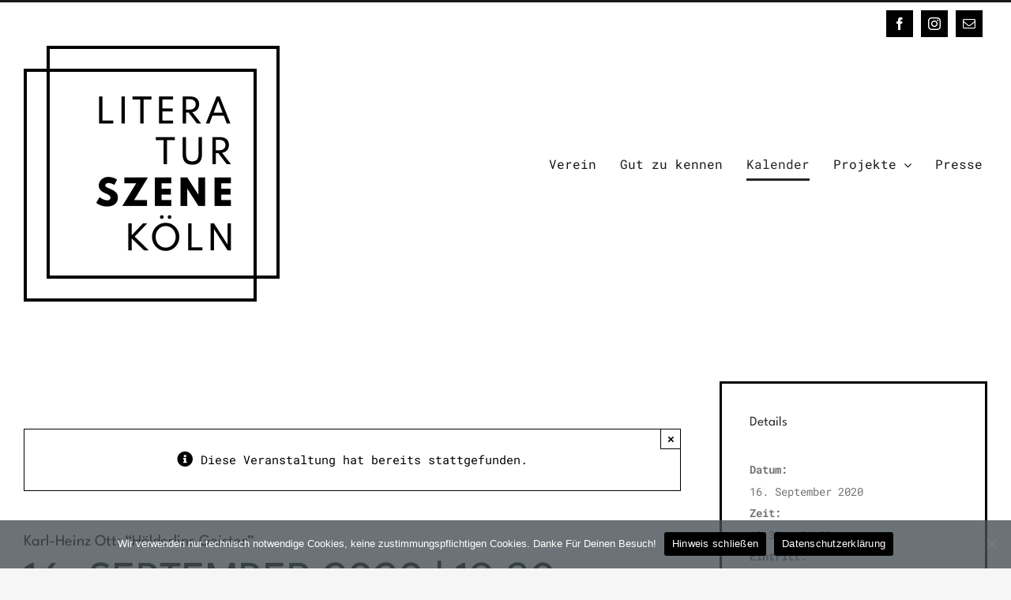

--- FILE ---
content_type: text/html; charset=UTF-8
request_url: https://literaturszene-koeln.de/termin/karl-heinz-ott-hoelderlins-geister/
body_size: 25550
content:
<!DOCTYPE html>
<html class="avada-html-layout-wide avada-html-header-position-top" lang="de" prefix="og: http://ogp.me/ns# fb: http://ogp.me/ns/fb#">
<head>
	<meta http-equiv="X-UA-Compatible" content="IE=edge" />
	<meta http-equiv="Content-Type" content="text/html; charset=utf-8"/>
	<meta name="viewport" content="width=device-width, initial-scale=1, maximum-scale=1" />
	<link rel='stylesheet' id='tribe-events-views-v2-bootstrap-datepicker-styles-css' href='https://literaturszene-koeln.de/wp-content/plugins/the-events-calendar/vendor/bootstrap-datepicker/css/bootstrap-datepicker.standalone.min.css?ver=6.15.13' type='text/css' media='all' />
<link rel='stylesheet' id='tec-variables-skeleton-css' href='https://literaturszene-koeln.de/wp-content/plugins/the-events-calendar/common/build/css/variables-skeleton.css?ver=6.10.1' type='text/css' media='all' />
<link rel='stylesheet' id='tribe-common-skeleton-style-css' href='https://literaturszene-koeln.de/wp-content/plugins/the-events-calendar/common/build/css/common-skeleton.css?ver=6.10.1' type='text/css' media='all' />
<link rel='stylesheet' id='tribe-tooltipster-css-css' href='https://literaturszene-koeln.de/wp-content/plugins/the-events-calendar/common/vendor/tooltipster/tooltipster.bundle.min.css?ver=6.10.1' type='text/css' media='all' />
<link rel='stylesheet' id='tribe-events-views-v2-skeleton-css' href='https://literaturszene-koeln.de/wp-content/plugins/the-events-calendar/build/css/views-skeleton.css?ver=6.15.13' type='text/css' media='all' />
<link rel='stylesheet' id='tec-variables-full-css' href='https://literaturszene-koeln.de/wp-content/plugins/the-events-calendar/common/build/css/variables-full.css?ver=6.10.1' type='text/css' media='all' />
<link rel='stylesheet' id='tribe-common-full-style-css' href='https://literaturszene-koeln.de/wp-content/plugins/the-events-calendar/common/build/css/common-full.css?ver=6.10.1' type='text/css' media='all' />
<link rel='stylesheet' id='tribe-events-views-v2-full-css' href='https://literaturszene-koeln.de/wp-content/plugins/the-events-calendar/build/css/views-full.css?ver=6.15.13' type='text/css' media='all' />
<link rel='stylesheet' id='tribe-events-views-v2-print-css' href='https://literaturszene-koeln.de/wp-content/plugins/the-events-calendar/build/css/views-print.css?ver=6.15.13' type='text/css' media='print' />
<link rel='stylesheet' id='tribe-events-pro-views-v2-print-css' href='https://literaturszene-koeln.de/wp-content/plugins/events-calendar-pro/build/css/views-print.css?ver=7.7.11' type='text/css' media='print' />
<meta name='robots' content='index, follow, max-image-preview:large, max-snippet:-1, max-video-preview:-1' />

	<!-- This site is optimized with the Yoast SEO plugin v26.7 - https://yoast.com/wordpress/plugins/seo/ -->
	<title>Karl-Heinz Ott: &#8220;Hölderlins Geister&#8221; - Literaturszene Köln e.V.</title>
	<link rel="canonical" href="https://literaturszene-koeln.de/termin/karl-heinz-ott-hoelderlins-geister/" />
	<meta property="og:locale" content="de_DE" />
	<meta property="og:type" content="article" />
	<meta property="og:title" content="Karl-Heinz Ott: &#8220;Hölderlins Geister&#8221; - Literaturszene Köln e.V." />
	<meta property="og:description" content="Ein Dichter zwischen Weltkrieg, Heidegger und Rotem Stern – Karl-Heinz" />
	<meta property="og:url" content="https://literaturszene-koeln.de/termin/karl-heinz-ott-hoelderlins-geister/" />
	<meta property="og:site_name" content="Literaturszene Köln e.V." />
	<meta property="article:publisher" content="https://www.facebook.com/LiteraturSzeneKoeln/" />
	<meta property="article:modified_time" content="2020-09-13T20:19:29+00:00" />
	<meta property="og:image" content="https://literaturszene-koeln.de/wp-content/uploads/2024/07/Literaturszene-Koeln-1.jpg" />
	<meta property="og:image:width" content="640" />
	<meta property="og:image:height" content="822" />
	<meta property="og:image:type" content="image/jpeg" />
	<meta name="twitter:card" content="summary_large_image" />
	<meta name="twitter:label1" content="Geschätzte Lesezeit" />
	<meta name="twitter:data1" content="2 Minuten" />
	<script type="application/ld+json" class="yoast-schema-graph">{"@context":"https://schema.org","@graph":[{"@type":"WebPage","@id":"https://literaturszene-koeln.de/termin/karl-heinz-ott-hoelderlins-geister/","url":"https://literaturszene-koeln.de/termin/karl-heinz-ott-hoelderlins-geister/","name":"Karl-Heinz Ott: &#8220;Hölderlins Geister&#8221; - Literaturszene Köln e.V.","isPartOf":{"@id":"https://literaturszene-koeln.de/#website"},"datePublished":"2020-08-17T14:44:01+00:00","dateModified":"2020-09-13T20:19:29+00:00","breadcrumb":{"@id":"https://literaturszene-koeln.de/termin/karl-heinz-ott-hoelderlins-geister/#breadcrumb"},"inLanguage":"de","potentialAction":[{"@type":"ReadAction","target":["https://literaturszene-koeln.de/termin/karl-heinz-ott-hoelderlins-geister/"]}]},{"@type":"BreadcrumbList","@id":"https://literaturszene-koeln.de/termin/karl-heinz-ott-hoelderlins-geister/#breadcrumb","itemListElement":[{"@type":"ListItem","position":1,"name":"Startseite","item":"https://literaturszene-koeln.de/"},{"@type":"ListItem","position":2,"name":"Veranstaltungen","item":"https://literaturszene-koeln.de/termine/"},{"@type":"ListItem","position":3,"name":"Karl-Heinz Ott: &#8220;Hölderlins Geister&#8221;"}]},{"@type":"WebSite","@id":"https://literaturszene-koeln.de/#website","url":"https://literaturszene-koeln.de/","name":"Literaturszene Köln","description":"Das literarische Leben der Stadt Köln","publisher":{"@id":"https://literaturszene-koeln.de/#organization"},"potentialAction":[{"@type":"SearchAction","target":{"@type":"EntryPoint","urlTemplate":"https://literaturszene-koeln.de/?s={search_term_string}"},"query-input":{"@type":"PropertyValueSpecification","valueRequired":true,"valueName":"search_term_string"}}],"inLanguage":"de"},{"@type":"Organization","@id":"https://literaturszene-koeln.de/#organization","name":"Literaturszene Köln e.V.","url":"https://literaturszene-koeln.de/","logo":{"@type":"ImageObject","inLanguage":"de","@id":"https://literaturszene-koeln.de/#/schema/logo/image/","url":"https://literaturszene-koeln.de/wp-content/uploads/2020/12/logo_literaturszene_koeln-2020_black_648.png","contentUrl":"https://literaturszene-koeln.de/wp-content/uploads/2020/12/logo_literaturszene_koeln-2020_black_648.png","width":648,"height":648,"caption":"Literaturszene Köln e.V."},"image":{"@id":"https://literaturszene-koeln.de/#/schema/logo/image/"},"sameAs":["https://www.facebook.com/LiteraturSzeneKoeln/","https://www.instagram.com/literaturszenekoeln/"]},{"@type":"Event","name":"Karl-Heinz Ott: &#8220;Hölderlins Geister&#8221;","description":"Ein Dichter zwischen Weltkrieg, Heidegger und Rotem Stern – Karl-Heinz","url":"https://literaturszene-koeln.de/termin/karl-heinz-ott-hoelderlins-geister/","eventAttendanceMode":"https://schema.org/OfflineEventAttendanceMode","eventStatus":"https://schema.org/EventScheduled","startDate":"2020-09-16T19:30:00+02:00","endDate":"2020-09-16T21:00:00+02:00","location":{"@type":"Place","name":"Der andere Buchladen","description":"","url":"https://literaturszene-koeln.de/veranstaltungsort/der-andere-buchladen/","address":{"@type":"PostalAddress","streetAddress":"Weyertal 32","addressLocality":"Köln","postalCode":"50937","addressCountry":"Deutschland"},"telephone":"","sameAs":"https://literaturkalender-koeln.de/veranstaltungsort/der-andere-buchladen/"},"organizer":{"@type":"Person","name":"Literarische Gesellschaft Köln e.V.","description":"","url":"http://www.literarische-gesellschaft-koeln.de","telephone":"0221-416325","email":"po&#115;t&#64;&#117;&#108;&#114;ik&#101;ja&#110;s&#115;e&#110;.de"},"offers":{"@type":"Offer","price":"10","priceCurrency":"EUR","url":"https://literaturszene-koeln.de/termin/karl-heinz-ott-hoelderlins-geister/","category":"primary","availability":"inStock","validFrom":"2020-08-17T00:00:00+00:00"},"@id":"https://literaturszene-koeln.de/termin/karl-heinz-ott-hoelderlins-geister/#event","mainEntityOfPage":{"@id":"https://literaturszene-koeln.de/termin/karl-heinz-ott-hoelderlins-geister/"}}]}</script>
	<!-- / Yoast SEO plugin. -->


<link rel='dns-prefetch' href='//connect.facebook.net' />
<link rel="alternate" type="application/rss+xml" title="Literaturszene Köln e.V. &raquo; Feed" href="https://literaturszene-koeln.de/feed/" />
<link rel="alternate" type="application/rss+xml" title="Literaturszene Köln e.V. &raquo; Kommentar-Feed" href="https://literaturszene-koeln.de/comments/feed/" />
<link rel="alternate" type="text/calendar" title="Literaturszene Köln e.V. &raquo; iCal Feed" href="https://literaturszene-koeln.de/termine/?ical=1" />
								<link rel="icon" href="https://literaturszene-koeln.de/wp-content/uploads/2020/12/favicon_literaturszene_koeln-2020_black_64.png" type="image/png" />
		
					<!-- Apple Touch Icon -->
						<link rel="apple-touch-icon" sizes="180x180" href="https://literaturszene-koeln.de/wp-content/uploads/2020/12/favicon_literaturszene_koeln-2020_black_180.png" type="image/png">
		
					<!-- Android Icon -->
						<link rel="icon" sizes="192x192" href="https://literaturszene-koeln.de/wp-content/uploads/2020/12/favicon_literaturszene_koeln-2020_black_120.png" type="image/png">
		
					<!-- MS Edge Icon -->
						<meta name="msapplication-TileImage" content="https://literaturszene-koeln.de/wp-content/uploads/2020/12/favicon_literaturszene_koeln-2020_black_152.png" type="image/png">
				<link rel="alternate" title="oEmbed (JSON)" type="application/json+oembed" href="https://literaturszene-koeln.de/wp-json/oembed/1.0/embed?url=https%3A%2F%2Fliteraturszene-koeln.de%2Ftermin%2Fkarl-heinz-ott-hoelderlins-geister%2F" />
<link rel="alternate" title="oEmbed (XML)" type="text/xml+oembed" href="https://literaturszene-koeln.de/wp-json/oembed/1.0/embed?url=https%3A%2F%2Fliteraturszene-koeln.de%2Ftermin%2Fkarl-heinz-ott-hoelderlins-geister%2F&#038;format=xml" />
					<meta name="description" content="Ein Dichter zwischen Weltkrieg, Heidegger und Rotem Stern – Karl-Heinz Ott über die Hölderlin-Manien des 20. Jahrhunderts.
Am Eingang des Tübinger Hölderlin-Turms stand jahrelang der Satz aufgesprüht: „Der Hölderlin isch et veruckt gwä!“ – Ein Verrückter? Ein Revolutionär? Schwäbischer Idylliker? Nationaler Kriegsheld? Oder der Vorreiter aller modernen Poesie? Friedrich Hölderlin, der Mann im Turm, ist"/>
				
		<meta property="og:locale" content="de_DE"/>
		<meta property="og:type" content="article"/>
		<meta property="og:site_name" content="Literaturszene Köln e.V."/>
		<meta property="og:title" content="Karl-Heinz Ott: &#8220;Hölderlins Geister&#8221; - Literaturszene Köln e.V."/>
				<meta property="og:description" content="Ein Dichter zwischen Weltkrieg, Heidegger und Rotem Stern – Karl-Heinz Ott über die Hölderlin-Manien des 20. Jahrhunderts.
Am Eingang des Tübinger Hölderlin-Turms stand jahrelang der Satz aufgesprüht: „Der Hölderlin isch et veruckt gwä!“ – Ein Verrückter? Ein Revolutionär? Schwäbischer Idylliker? Nationaler Kriegsheld? Oder der Vorreiter aller modernen Poesie? Friedrich Hölderlin, der Mann im Turm, ist"/>
				<meta property="og:url" content="https://literaturszene-koeln.de/termin/karl-heinz-ott-hoelderlins-geister/"/>
													<meta property="article:modified_time" content="2020-09-13T20:19:29+01:00"/>
											<meta property="og:image" content="https://literaturszene-koeln.de/wp-content/uploads/2020/12/logo_literaturszene_koeln-2020_black_324.png"/>
		<meta property="og:image:width" content="324"/>
		<meta property="og:image:height" content="324"/>
		<meta property="og:image:type" content="image/png"/>
				<style id='wp-img-auto-sizes-contain-inline-css' type='text/css'>
img:is([sizes=auto i],[sizes^="auto," i]){contain-intrinsic-size:3000px 1500px}
/*# sourceURL=wp-img-auto-sizes-contain-inline-css */
</style>
<link rel='stylesheet' id='tribe-events-full-pro-calendar-style-css' href='https://literaturszene-koeln.de/wp-content/plugins/events-calendar-pro/build/css/tribe-events-pro-full.css?ver=7.7.11' type='text/css' media='all' />
<link rel='stylesheet' id='tribe-events-virtual-skeleton-css' href='https://literaturszene-koeln.de/wp-content/plugins/events-calendar-pro/build/css/events-virtual-skeleton.css?ver=7.7.11' type='text/css' media='all' />
<link rel='stylesheet' id='tribe-events-virtual-full-css' href='https://literaturszene-koeln.de/wp-content/plugins/events-calendar-pro/build/css/events-virtual-full.css?ver=7.7.11' type='text/css' media='all' />
<link rel='stylesheet' id='tribe-events-virtual-single-skeleton-css' href='https://literaturszene-koeln.de/wp-content/plugins/events-calendar-pro/build/css/events-virtual-single-skeleton.css?ver=7.7.11' type='text/css' media='all' />
<link rel='stylesheet' id='tribe-events-virtual-single-full-css' href='https://literaturszene-koeln.de/wp-content/plugins/events-calendar-pro/build/css/events-virtual-single-full.css?ver=7.7.11' type='text/css' media='all' />
<link rel='stylesheet' id='tec-events-pro-single-css' href='https://literaturszene-koeln.de/wp-content/plugins/events-calendar-pro/build/css/events-single.css?ver=7.7.11' type='text/css' media='all' />
<link rel='stylesheet' id='tribe-events-calendar-pro-style-css' href='https://literaturszene-koeln.de/wp-content/plugins/events-calendar-pro/build/css/tribe-events-pro-full.css?ver=7.7.11' type='text/css' media='all' />
<link rel='stylesheet' id='tribe-events-pro-mini-calendar-block-styles-css' href='https://literaturszene-koeln.de/wp-content/plugins/events-calendar-pro/build/css/tribe-events-pro-mini-calendar-block.css?ver=7.7.11' type='text/css' media='all' />
<link rel='stylesheet' id='tribe-events-v2-single-skeleton-css' href='https://literaturszene-koeln.de/wp-content/plugins/the-events-calendar/build/css/tribe-events-single-skeleton.css?ver=6.15.13' type='text/css' media='all' />
<link rel='stylesheet' id='tribe-events-v2-single-skeleton-full-css' href='https://literaturszene-koeln.de/wp-content/plugins/the-events-calendar/build/css/tribe-events-single-full.css?ver=6.15.13' type='text/css' media='all' />
<link rel='stylesheet' id='tribe-events-virtual-single-v2-skeleton-css' href='https://literaturszene-koeln.de/wp-content/plugins/events-calendar-pro/build/css/events-virtual-single-v2-skeleton.css?ver=7.7.11' type='text/css' media='all' />
<link rel='stylesheet' id='tribe-events-virtual-single-v2-full-css' href='https://literaturszene-koeln.de/wp-content/plugins/events-calendar-pro/build/css/events-virtual-single-v2-full.css?ver=7.7.11' type='text/css' media='all' />
<link rel='stylesheet' id='tribe-events-v2-virtual-single-block-css' href='https://literaturszene-koeln.de/wp-content/plugins/events-calendar-pro/build/css/events-virtual-single-block.css?ver=7.7.11' type='text/css' media='all' />
<link rel='stylesheet' id='sbi_styles-css' href='https://literaturszene-koeln.de/wp-content/plugins/instagram-feed/css/sbi-styles.min.css?ver=6.10.0' type='text/css' media='all' />
<link rel='stylesheet' id='tribe-events-v2-single-blocks-css' href='https://literaturszene-koeln.de/wp-content/plugins/the-events-calendar/build/css/tribe-events-single-blocks.css?ver=6.15.13' type='text/css' media='all' />
<link rel='stylesheet' id='dashicons-css' href='https://literaturszene-koeln.de/wp-includes/css/dashicons.min.css?ver=6.9' type='text/css' media='all' />
<link rel='stylesheet' id='admin-bar-css' href='https://literaturszene-koeln.de/wp-includes/css/admin-bar.min.css?ver=6.9' type='text/css' media='all' />
<style id='admin-bar-inline-css' type='text/css'>

    /* Hide CanvasJS credits for P404 charts specifically */
    #p404RedirectChart .canvasjs-chart-credit {
        display: none !important;
    }
    
    #p404RedirectChart canvas {
        border-radius: 6px;
    }

    .p404-redirect-adminbar-weekly-title {
        font-weight: bold;
        font-size: 14px;
        color: #fff;
        margin-bottom: 6px;
    }

    #wpadminbar #wp-admin-bar-p404_free_top_button .ab-icon:before {
        content: "\f103";
        color: #dc3545;
        top: 3px;
    }
    
    #wp-admin-bar-p404_free_top_button .ab-item {
        min-width: 80px !important;
        padding: 0px !important;
    }
    
    /* Ensure proper positioning and z-index for P404 dropdown */
    .p404-redirect-adminbar-dropdown-wrap { 
        min-width: 0; 
        padding: 0;
        position: static !important;
    }
    
    #wpadminbar #wp-admin-bar-p404_free_top_button_dropdown {
        position: static !important;
    }
    
    #wpadminbar #wp-admin-bar-p404_free_top_button_dropdown .ab-item {
        padding: 0 !important;
        margin: 0 !important;
    }
    
    .p404-redirect-dropdown-container {
        min-width: 340px;
        padding: 18px 18px 12px 18px;
        background: #23282d !important;
        color: #fff;
        border-radius: 12px;
        box-shadow: 0 8px 32px rgba(0,0,0,0.25);
        margin-top: 10px;
        position: relative !important;
        z-index: 999999 !important;
        display: block !important;
        border: 1px solid #444;
    }
    
    /* Ensure P404 dropdown appears on hover */
    #wpadminbar #wp-admin-bar-p404_free_top_button .p404-redirect-dropdown-container { 
        display: none !important;
    }
    
    #wpadminbar #wp-admin-bar-p404_free_top_button:hover .p404-redirect-dropdown-container { 
        display: block !important;
    }
    
    #wpadminbar #wp-admin-bar-p404_free_top_button:hover #wp-admin-bar-p404_free_top_button_dropdown .p404-redirect-dropdown-container {
        display: block !important;
    }
    
    .p404-redirect-card {
        background: #2c3338;
        border-radius: 8px;
        padding: 18px 18px 12px 18px;
        box-shadow: 0 2px 8px rgba(0,0,0,0.07);
        display: flex;
        flex-direction: column;
        align-items: flex-start;
        border: 1px solid #444;
    }
    
    .p404-redirect-btn {
        display: inline-block;
        background: #dc3545;
        color: #fff !important;
        font-weight: bold;
        padding: 5px 22px;
        border-radius: 8px;
        text-decoration: none;
        font-size: 17px;
        transition: background 0.2s, box-shadow 0.2s;
        margin-top: 8px;
        box-shadow: 0 2px 8px rgba(220,53,69,0.15);
        text-align: center;
        line-height: 1.6;
    }
    
    .p404-redirect-btn:hover {
        background: #c82333;
        color: #fff !important;
        box-shadow: 0 4px 16px rgba(220,53,69,0.25);
    }
    
    /* Prevent conflicts with other admin bar dropdowns */
    #wpadminbar .ab-top-menu > li:hover > .ab-item,
    #wpadminbar .ab-top-menu > li.hover > .ab-item {
        z-index: auto;
    }
    
    #wpadminbar #wp-admin-bar-p404_free_top_button:hover > .ab-item {
        z-index: 999998 !important;
    }
    
/*# sourceURL=admin-bar-inline-css */
</style>
<link rel='stylesheet' id='contact-form-7-css' href='https://literaturszene-koeln.de/wp-content/plugins/contact-form-7/includes/css/styles.css?ver=6.1.4' type='text/css' media='all' />
<link rel='stylesheet' id='cookie-notice-front-css' href='https://literaturszene-koeln.de/wp-content/plugins/cookie-notice/css/front.min.css?ver=2.5.11' type='text/css' media='all' />
<link rel='stylesheet' id='super-rss-reader-css' href='https://literaturszene-koeln.de/wp-content/plugins/super-rss-reader/public/css/style.min.css?ver=5.4' type='text/css' media='all' />
<link rel='stylesheet' id='tribe-events-block-event-venue-css' href='https://literaturszene-koeln.de/wp-content/plugins/the-events-calendar/build/event-venue/frontend.css?ver=6.15.13' type='text/css' media='all' />
<link rel='stylesheet' id='newsletter-css' href='https://literaturszene-koeln.de/wp-content/plugins/newsletter/style.css?ver=9.1.0' type='text/css' media='all' />
<link rel='stylesheet' id='fusion-dynamic-css-css' href='https://literaturszene-koeln.de/wp-content/uploads/fusion-styles/fdee9cd9cc5b45b18500a10a7caa210f.min.css?ver=3.14.2' type='text/css' media='all' />
<script type="text/javascript" src="https://literaturszene-koeln.de/wp-includes/js/jquery/jquery.min.js?ver=3.7.1" id="jquery-core-js"></script>
<script type="text/javascript" src="https://literaturszene-koeln.de/wp-includes/js/jquery/jquery-migrate.min.js?ver=3.4.1" id="jquery-migrate-js"></script>
<script type="text/javascript" src="https://literaturszene-koeln.de/wp-content/plugins/the-events-calendar/common/build/js/tribe-common.js?ver=9c44e11f3503a33e9540" id="tribe-common-js"></script>
<script type="text/javascript" src="https://literaturszene-koeln.de/wp-content/plugins/the-events-calendar/build/js/views/breakpoints.js?ver=4208de2df2852e0b91ec" id="tribe-events-views-v2-breakpoints-js"></script>
<script type="text/javascript" id="cookie-notice-front-js-before">
/* <![CDATA[ */
var cnArgs = {"ajaxUrl":"https:\/\/literaturszene-koeln.de\/wp-admin\/admin-ajax.php","nonce":"1b6ab2aac0","hideEffect":"fade","position":"bottom","onScroll":false,"onScrollOffset":100,"onClick":false,"cookieName":"cookie_notice_accepted","cookieTime":2592000,"cookieTimeRejected":2592000,"globalCookie":false,"redirection":false,"cache":true,"revokeCookies":false,"revokeCookiesOpt":"automatic"};

//# sourceURL=cookie-notice-front-js-before
/* ]]> */
</script>
<script type="text/javascript" src="https://literaturszene-koeln.de/wp-content/plugins/cookie-notice/js/front.min.js?ver=2.5.11" id="cookie-notice-front-js"></script>
<script type="text/javascript" src="https://literaturszene-koeln.de/wp-content/plugins/super-rss-reader/public/js/jquery.easy-ticker.min.js?ver=5.4" id="jquery-easy-ticker-js"></script>
<script type="text/javascript" src="https://literaturszene-koeln.de/wp-content/plugins/super-rss-reader/public/js/script.min.js?ver=5.4" id="super-rss-reader-js"></script>
<link rel="https://api.w.org/" href="https://literaturszene-koeln.de/wp-json/" /><link rel="alternate" title="JSON" type="application/json" href="https://literaturszene-koeln.de/wp-json/wp/v2/tribe_events/15609" /><link rel="EditURI" type="application/rsd+xml" title="RSD" href="https://literaturszene-koeln.de/xmlrpc.php?rsd" />
<meta name="generator" content="WordPress 6.9" />
<link rel='shortlink' href='https://literaturszene-koeln.de/?p=15609' />
<style type="text/css">
.feedzy-rss-link-icon:after {
	content: url("https://literaturszene-koeln.de/wp-content/plugins/feedzy-rss-feeds/img/external-link.png");
	margin-left: 3px;
}
</style>
		<meta name="tec-api-version" content="v1"><meta name="tec-api-origin" content="https://literaturszene-koeln.de"><link rel="alternate" href="https://literaturszene-koeln.de/wp-json/tribe/events/v1/events/15609" /><link rel="preload" href="https://literaturszene-koeln.de/wp-content/uploads/fusion-gfonts/kJEqBuEW6A0lliaV_m88ja5TwvZwLZk.woff2" as="font" type="font/woff2" crossorigin><link rel="preload" href="https://literaturszene-koeln.de/wp-content/uploads/fusion-gfonts/L0x5DF4xlVMF-BfR8bXMIjhLq38.woff2" as="font" type="font/woff2" crossorigin><style type="text/css" id="css-fb-visibility">@media screen and (max-width: 640px){.fusion-no-small-visibility{display:none !important;}body .sm-text-align-center{text-align:center !important;}body .sm-text-align-left{text-align:left !important;}body .sm-text-align-right{text-align:right !important;}body .sm-text-align-justify{text-align:justify !important;}body .sm-flex-align-center{justify-content:center !important;}body .sm-flex-align-flex-start{justify-content:flex-start !important;}body .sm-flex-align-flex-end{justify-content:flex-end !important;}body .sm-mx-auto{margin-left:auto !important;margin-right:auto !important;}body .sm-ml-auto{margin-left:auto !important;}body .sm-mr-auto{margin-right:auto !important;}body .fusion-absolute-position-small{position:absolute;width:100%;}.awb-sticky.awb-sticky-small{ position: sticky; top: var(--awb-sticky-offset,0); }}@media screen and (min-width: 641px) and (max-width: 1024px){.fusion-no-medium-visibility{display:none !important;}body .md-text-align-center{text-align:center !important;}body .md-text-align-left{text-align:left !important;}body .md-text-align-right{text-align:right !important;}body .md-text-align-justify{text-align:justify !important;}body .md-flex-align-center{justify-content:center !important;}body .md-flex-align-flex-start{justify-content:flex-start !important;}body .md-flex-align-flex-end{justify-content:flex-end !important;}body .md-mx-auto{margin-left:auto !important;margin-right:auto !important;}body .md-ml-auto{margin-left:auto !important;}body .md-mr-auto{margin-right:auto !important;}body .fusion-absolute-position-medium{position:absolute;width:100%;}.awb-sticky.awb-sticky-medium{ position: sticky; top: var(--awb-sticky-offset,0); }}@media screen and (min-width: 1025px){.fusion-no-large-visibility{display:none !important;}body .lg-text-align-center{text-align:center !important;}body .lg-text-align-left{text-align:left !important;}body .lg-text-align-right{text-align:right !important;}body .lg-text-align-justify{text-align:justify !important;}body .lg-flex-align-center{justify-content:center !important;}body .lg-flex-align-flex-start{justify-content:flex-start !important;}body .lg-flex-align-flex-end{justify-content:flex-end !important;}body .lg-mx-auto{margin-left:auto !important;margin-right:auto !important;}body .lg-ml-auto{margin-left:auto !important;}body .lg-mr-auto{margin-right:auto !important;}body .fusion-absolute-position-large{position:absolute;width:100%;}.awb-sticky.awb-sticky-large{ position: sticky; top: var(--awb-sticky-offset,0); }}</style><!-- Instagram Feed CSS -->
<style type="text/css">
#sb_instagram #sbi_load .sbi_follow_btn {padding-right: 20px; margin-left: 10px; width: 100%;}
#sb_instagram #sbi_load .sbi_load_btn, #sb_instagram .sbi_follow_btn a {transition: all .1s ease-in; width: 100%; font-size: 16px; border-radius: 0px;}
#sb_instagram svg:not(:root).svg-inline--fa {height: 1.3em;}
#sb_instagram .sbi_follow_btn .fa, #sb_instagram .sbi_follow_btn svg {margin-bottom: -2px; margin-right: 10px; font-size: 16px;}
</style>
<!-- Matomo -->
<script type="text/javascript">
  var _paq = window._paq = window._paq || [];
  /* tracker methods like "setCustomDimension" should be called before "trackPageView" */
  _paq.push(['trackPageView']);
  _paq.push(['enableLinkTracking']);
  (function() {
    var u="//literaturszene-koeln.de/matomo/";
    _paq.push(['setTrackerUrl', u+'matomo.php']);
    _paq.push(['setSiteId', '1']);
    var d=document, g=d.createElement('script'), s=d.getElementsByTagName('script')[0];
    g.type='text/javascript'; g.async=true; g.src=u+'matomo.js'; s.parentNode.insertBefore(g,s);
  })();
</script>
<!-- End Matomo Code -->		<style type="text/css" id="wp-custom-css">
			.tnp-field label {
margin-top:20px!important;
margin-bottom:20px!important;
}		</style>
				<script type="text/javascript">
			var doc = document.documentElement;
			doc.setAttribute( 'data-useragent', navigator.userAgent );
		</script>
		
	<link rel="preload" as="font" href="/wp-content/themes/Avada/includes/lib/assets/fonts/fontawesome/webfonts/fa-solid-900.woff2" type="font/woff2" crossorigin="anonymous"><style id='global-styles-inline-css' type='text/css'>
:root{--wp--preset--aspect-ratio--square: 1;--wp--preset--aspect-ratio--4-3: 4/3;--wp--preset--aspect-ratio--3-4: 3/4;--wp--preset--aspect-ratio--3-2: 3/2;--wp--preset--aspect-ratio--2-3: 2/3;--wp--preset--aspect-ratio--16-9: 16/9;--wp--preset--aspect-ratio--9-16: 9/16;--wp--preset--color--black: #000000;--wp--preset--color--cyan-bluish-gray: #abb8c3;--wp--preset--color--white: #ffffff;--wp--preset--color--pale-pink: #f78da7;--wp--preset--color--vivid-red: #cf2e2e;--wp--preset--color--luminous-vivid-orange: #ff6900;--wp--preset--color--luminous-vivid-amber: #fcb900;--wp--preset--color--light-green-cyan: #7bdcb5;--wp--preset--color--vivid-green-cyan: #00d084;--wp--preset--color--pale-cyan-blue: #8ed1fc;--wp--preset--color--vivid-cyan-blue: #0693e3;--wp--preset--color--vivid-purple: #9b51e0;--wp--preset--color--awb-color-1: #ffffff;--wp--preset--color--awb-color-2: #f6f6f6;--wp--preset--color--awb-color-3: #d1d1d1;--wp--preset--color--awb-color-4: #333333;--wp--preset--color--awb-color-5: #e2001a;--wp--preset--color--awb-color-6: #252525;--wp--preset--color--awb-color-7: #181818;--wp--preset--color--awb-color-8: #000000;--wp--preset--color--awb-color-custom-10: #f1f1f1;--wp--preset--color--awb-color-custom-11: #676767;--wp--preset--color--awb-color-custom-12: #d3d3d3;--wp--preset--color--awb-color-custom-13: rgba(246,246,246,0.8);--wp--preset--color--awb-color-custom-14: #747474;--wp--preset--gradient--vivid-cyan-blue-to-vivid-purple: linear-gradient(135deg,rgb(6,147,227) 0%,rgb(155,81,224) 100%);--wp--preset--gradient--light-green-cyan-to-vivid-green-cyan: linear-gradient(135deg,rgb(122,220,180) 0%,rgb(0,208,130) 100%);--wp--preset--gradient--luminous-vivid-amber-to-luminous-vivid-orange: linear-gradient(135deg,rgb(252,185,0) 0%,rgb(255,105,0) 100%);--wp--preset--gradient--luminous-vivid-orange-to-vivid-red: linear-gradient(135deg,rgb(255,105,0) 0%,rgb(207,46,46) 100%);--wp--preset--gradient--very-light-gray-to-cyan-bluish-gray: linear-gradient(135deg,rgb(238,238,238) 0%,rgb(169,184,195) 100%);--wp--preset--gradient--cool-to-warm-spectrum: linear-gradient(135deg,rgb(74,234,220) 0%,rgb(151,120,209) 20%,rgb(207,42,186) 40%,rgb(238,44,130) 60%,rgb(251,105,98) 80%,rgb(254,248,76) 100%);--wp--preset--gradient--blush-light-purple: linear-gradient(135deg,rgb(255,206,236) 0%,rgb(152,150,240) 100%);--wp--preset--gradient--blush-bordeaux: linear-gradient(135deg,rgb(254,205,165) 0%,rgb(254,45,45) 50%,rgb(107,0,62) 100%);--wp--preset--gradient--luminous-dusk: linear-gradient(135deg,rgb(255,203,112) 0%,rgb(199,81,192) 50%,rgb(65,88,208) 100%);--wp--preset--gradient--pale-ocean: linear-gradient(135deg,rgb(255,245,203) 0%,rgb(182,227,212) 50%,rgb(51,167,181) 100%);--wp--preset--gradient--electric-grass: linear-gradient(135deg,rgb(202,248,128) 0%,rgb(113,206,126) 100%);--wp--preset--gradient--midnight: linear-gradient(135deg,rgb(2,3,129) 0%,rgb(40,116,252) 100%);--wp--preset--font-size--small: 11.25px;--wp--preset--font-size--medium: 20px;--wp--preset--font-size--large: 22.5px;--wp--preset--font-size--x-large: 42px;--wp--preset--font-size--normal: 15px;--wp--preset--font-size--xlarge: 30px;--wp--preset--font-size--huge: 45px;--wp--preset--spacing--20: 0.44rem;--wp--preset--spacing--30: 0.67rem;--wp--preset--spacing--40: 1rem;--wp--preset--spacing--50: 1.5rem;--wp--preset--spacing--60: 2.25rem;--wp--preset--spacing--70: 3.38rem;--wp--preset--spacing--80: 5.06rem;--wp--preset--shadow--natural: 6px 6px 9px rgba(0, 0, 0, 0.2);--wp--preset--shadow--deep: 12px 12px 50px rgba(0, 0, 0, 0.4);--wp--preset--shadow--sharp: 6px 6px 0px rgba(0, 0, 0, 0.2);--wp--preset--shadow--outlined: 6px 6px 0px -3px rgb(255, 255, 255), 6px 6px rgb(0, 0, 0);--wp--preset--shadow--crisp: 6px 6px 0px rgb(0, 0, 0);}:where(.is-layout-flex){gap: 0.5em;}:where(.is-layout-grid){gap: 0.5em;}body .is-layout-flex{display: flex;}.is-layout-flex{flex-wrap: wrap;align-items: center;}.is-layout-flex > :is(*, div){margin: 0;}body .is-layout-grid{display: grid;}.is-layout-grid > :is(*, div){margin: 0;}:where(.wp-block-columns.is-layout-flex){gap: 2em;}:where(.wp-block-columns.is-layout-grid){gap: 2em;}:where(.wp-block-post-template.is-layout-flex){gap: 1.25em;}:where(.wp-block-post-template.is-layout-grid){gap: 1.25em;}.has-black-color{color: var(--wp--preset--color--black) !important;}.has-cyan-bluish-gray-color{color: var(--wp--preset--color--cyan-bluish-gray) !important;}.has-white-color{color: var(--wp--preset--color--white) !important;}.has-pale-pink-color{color: var(--wp--preset--color--pale-pink) !important;}.has-vivid-red-color{color: var(--wp--preset--color--vivid-red) !important;}.has-luminous-vivid-orange-color{color: var(--wp--preset--color--luminous-vivid-orange) !important;}.has-luminous-vivid-amber-color{color: var(--wp--preset--color--luminous-vivid-amber) !important;}.has-light-green-cyan-color{color: var(--wp--preset--color--light-green-cyan) !important;}.has-vivid-green-cyan-color{color: var(--wp--preset--color--vivid-green-cyan) !important;}.has-pale-cyan-blue-color{color: var(--wp--preset--color--pale-cyan-blue) !important;}.has-vivid-cyan-blue-color{color: var(--wp--preset--color--vivid-cyan-blue) !important;}.has-vivid-purple-color{color: var(--wp--preset--color--vivid-purple) !important;}.has-black-background-color{background-color: var(--wp--preset--color--black) !important;}.has-cyan-bluish-gray-background-color{background-color: var(--wp--preset--color--cyan-bluish-gray) !important;}.has-white-background-color{background-color: var(--wp--preset--color--white) !important;}.has-pale-pink-background-color{background-color: var(--wp--preset--color--pale-pink) !important;}.has-vivid-red-background-color{background-color: var(--wp--preset--color--vivid-red) !important;}.has-luminous-vivid-orange-background-color{background-color: var(--wp--preset--color--luminous-vivid-orange) !important;}.has-luminous-vivid-amber-background-color{background-color: var(--wp--preset--color--luminous-vivid-amber) !important;}.has-light-green-cyan-background-color{background-color: var(--wp--preset--color--light-green-cyan) !important;}.has-vivid-green-cyan-background-color{background-color: var(--wp--preset--color--vivid-green-cyan) !important;}.has-pale-cyan-blue-background-color{background-color: var(--wp--preset--color--pale-cyan-blue) !important;}.has-vivid-cyan-blue-background-color{background-color: var(--wp--preset--color--vivid-cyan-blue) !important;}.has-vivid-purple-background-color{background-color: var(--wp--preset--color--vivid-purple) !important;}.has-black-border-color{border-color: var(--wp--preset--color--black) !important;}.has-cyan-bluish-gray-border-color{border-color: var(--wp--preset--color--cyan-bluish-gray) !important;}.has-white-border-color{border-color: var(--wp--preset--color--white) !important;}.has-pale-pink-border-color{border-color: var(--wp--preset--color--pale-pink) !important;}.has-vivid-red-border-color{border-color: var(--wp--preset--color--vivid-red) !important;}.has-luminous-vivid-orange-border-color{border-color: var(--wp--preset--color--luminous-vivid-orange) !important;}.has-luminous-vivid-amber-border-color{border-color: var(--wp--preset--color--luminous-vivid-amber) !important;}.has-light-green-cyan-border-color{border-color: var(--wp--preset--color--light-green-cyan) !important;}.has-vivid-green-cyan-border-color{border-color: var(--wp--preset--color--vivid-green-cyan) !important;}.has-pale-cyan-blue-border-color{border-color: var(--wp--preset--color--pale-cyan-blue) !important;}.has-vivid-cyan-blue-border-color{border-color: var(--wp--preset--color--vivid-cyan-blue) !important;}.has-vivid-purple-border-color{border-color: var(--wp--preset--color--vivid-purple) !important;}.has-vivid-cyan-blue-to-vivid-purple-gradient-background{background: var(--wp--preset--gradient--vivid-cyan-blue-to-vivid-purple) !important;}.has-light-green-cyan-to-vivid-green-cyan-gradient-background{background: var(--wp--preset--gradient--light-green-cyan-to-vivid-green-cyan) !important;}.has-luminous-vivid-amber-to-luminous-vivid-orange-gradient-background{background: var(--wp--preset--gradient--luminous-vivid-amber-to-luminous-vivid-orange) !important;}.has-luminous-vivid-orange-to-vivid-red-gradient-background{background: var(--wp--preset--gradient--luminous-vivid-orange-to-vivid-red) !important;}.has-very-light-gray-to-cyan-bluish-gray-gradient-background{background: var(--wp--preset--gradient--very-light-gray-to-cyan-bluish-gray) !important;}.has-cool-to-warm-spectrum-gradient-background{background: var(--wp--preset--gradient--cool-to-warm-spectrum) !important;}.has-blush-light-purple-gradient-background{background: var(--wp--preset--gradient--blush-light-purple) !important;}.has-blush-bordeaux-gradient-background{background: var(--wp--preset--gradient--blush-bordeaux) !important;}.has-luminous-dusk-gradient-background{background: var(--wp--preset--gradient--luminous-dusk) !important;}.has-pale-ocean-gradient-background{background: var(--wp--preset--gradient--pale-ocean) !important;}.has-electric-grass-gradient-background{background: var(--wp--preset--gradient--electric-grass) !important;}.has-midnight-gradient-background{background: var(--wp--preset--gradient--midnight) !important;}.has-small-font-size{font-size: var(--wp--preset--font-size--small) !important;}.has-medium-font-size{font-size: var(--wp--preset--font-size--medium) !important;}.has-large-font-size{font-size: var(--wp--preset--font-size--large) !important;}.has-x-large-font-size{font-size: var(--wp--preset--font-size--x-large) !important;}
/*# sourceURL=global-styles-inline-css */
</style>
<link rel='stylesheet' id='wp-block-library-css' href='https://literaturszene-koeln.de/wp-includes/css/dist/block-library/style.min.css?ver=6.9' type='text/css' media='all' />
<style id='wp-block-library-inline-css' type='text/css'>
/*wp_block_styles_on_demand_placeholder:6962eb20a8ce9*/
/*# sourceURL=wp-block-library-inline-css */
</style>
<style id='wp-block-library-theme-inline-css' type='text/css'>
.wp-block-audio :where(figcaption){color:#555;font-size:13px;text-align:center}.is-dark-theme .wp-block-audio :where(figcaption){color:#ffffffa6}.wp-block-audio{margin:0 0 1em}.wp-block-code{border:1px solid #ccc;border-radius:4px;font-family:Menlo,Consolas,monaco,monospace;padding:.8em 1em}.wp-block-embed :where(figcaption){color:#555;font-size:13px;text-align:center}.is-dark-theme .wp-block-embed :where(figcaption){color:#ffffffa6}.wp-block-embed{margin:0 0 1em}.blocks-gallery-caption{color:#555;font-size:13px;text-align:center}.is-dark-theme .blocks-gallery-caption{color:#ffffffa6}:root :where(.wp-block-image figcaption){color:#555;font-size:13px;text-align:center}.is-dark-theme :root :where(.wp-block-image figcaption){color:#ffffffa6}.wp-block-image{margin:0 0 1em}.wp-block-pullquote{border-bottom:4px solid;border-top:4px solid;color:currentColor;margin-bottom:1.75em}.wp-block-pullquote :where(cite),.wp-block-pullquote :where(footer),.wp-block-pullquote__citation{color:currentColor;font-size:.8125em;font-style:normal;text-transform:uppercase}.wp-block-quote{border-left:.25em solid;margin:0 0 1.75em;padding-left:1em}.wp-block-quote cite,.wp-block-quote footer{color:currentColor;font-size:.8125em;font-style:normal;position:relative}.wp-block-quote:where(.has-text-align-right){border-left:none;border-right:.25em solid;padding-left:0;padding-right:1em}.wp-block-quote:where(.has-text-align-center){border:none;padding-left:0}.wp-block-quote.is-large,.wp-block-quote.is-style-large,.wp-block-quote:where(.is-style-plain){border:none}.wp-block-search .wp-block-search__label{font-weight:700}.wp-block-search__button{border:1px solid #ccc;padding:.375em .625em}:where(.wp-block-group.has-background){padding:1.25em 2.375em}.wp-block-separator.has-css-opacity{opacity:.4}.wp-block-separator{border:none;border-bottom:2px solid;margin-left:auto;margin-right:auto}.wp-block-separator.has-alpha-channel-opacity{opacity:1}.wp-block-separator:not(.is-style-wide):not(.is-style-dots){width:100px}.wp-block-separator.has-background:not(.is-style-dots){border-bottom:none;height:1px}.wp-block-separator.has-background:not(.is-style-wide):not(.is-style-dots){height:2px}.wp-block-table{margin:0 0 1em}.wp-block-table td,.wp-block-table th{word-break:normal}.wp-block-table :where(figcaption){color:#555;font-size:13px;text-align:center}.is-dark-theme .wp-block-table :where(figcaption){color:#ffffffa6}.wp-block-video :where(figcaption){color:#555;font-size:13px;text-align:center}.is-dark-theme .wp-block-video :where(figcaption){color:#ffffffa6}.wp-block-video{margin:0 0 1em}:root :where(.wp-block-template-part.has-background){margin-bottom:0;margin-top:0;padding:1.25em 2.375em}
/*# sourceURL=/wp-includes/css/dist/block-library/theme.min.css */
</style>
<style id='classic-theme-styles-inline-css' type='text/css'>
/*! This file is auto-generated */
.wp-block-button__link{color:#fff;background-color:#32373c;border-radius:9999px;box-shadow:none;text-decoration:none;padding:calc(.667em + 2px) calc(1.333em + 2px);font-size:1.125em}.wp-block-file__button{background:#32373c;color:#fff;text-decoration:none}
/*# sourceURL=/wp-includes/css/classic-themes.min.css */
</style>
</head>

<body class="wp-singular tribe_events-template-default single single-tribe_events postid-15609 wp-theme-Avada wp-child-theme-Avada-Child-Theme cookies-not-set tribe-events-page-template tribe-no-js tribe-filter-live fusion-image-hovers fusion-pagination-sizing fusion-button_type-flat fusion-button_span-no fusion-button_gradient-linear avada-image-rollover-circle-no avada-image-rollover-no fusion-body ltr fusion-sticky-header no-tablet-sticky-header no-mobile-sticky-header no-mobile-slidingbar fusion-disable-outline fusion-sub-menu-fade mobile-logo-pos-left layout-wide-mode avada-has-boxed-modal-shadow-none layout-scroll-offset-full avada-has-zero-margin-offset-top fusion-top-header menu-text-align-center mobile-menu-design-modern fusion-show-pagination-text fusion-header-layout-v2 avada-responsive avada-footer-fx-none avada-menu-highlight-style-bottombar fusion-search-form-clean fusion-main-menu-search-dropdown fusion-avatar-square avada-sticky-shrinkage avada-dropdown-styles avada-blog-layout-grid avada-blog-archive-layout-grid avada-ec-not-100-width avada-ec-meta-layout-sidebar avada-header-shadow-no avada-menu-icon-position-left avada-has-mainmenu-dropdown-divider avada-has-breadcrumb-mobile-hidden avada-has-titlebar-hide avada-header-border-color-full-transparent avada-has-transparent-timeline_color avada-has-pagination-padding avada-flyout-menu-direction-fade avada-ec-views-v2 events-single tribe-events-style-full tribe-events-style-theme" data-awb-post-id="15609">
		<a class="skip-link screen-reader-text" href="#content">Zum Inhalt springen</a>

	<div id="boxed-wrapper">
		
		<div id="wrapper" class="fusion-wrapper">
			<div id="home" style="position:relative;top:-1px;"></div>
							
					
			<header class="fusion-header-wrapper">
				<div class="fusion-header-v2 fusion-logo-alignment fusion-logo-left fusion-sticky-menu- fusion-sticky-logo-1 fusion-mobile-logo-1  fusion-mobile-menu-design-modern">
					
<div class="fusion-secondary-header">
	<div class="fusion-row">
							<div class="fusion-alignright">
				<div class="fusion-social-links-header"><div class="fusion-social-networks boxed-icons"><div class="fusion-social-networks-wrapper"><a  class="fusion-social-network-icon fusion-tooltip fusion-facebook awb-icon-facebook" style data-placement="bottom" data-title="Facebook" data-toggle="tooltip" title="Facebook" href="https://www.facebook.com/LiteraturSzeneKoeln/" target="_blank" rel="noreferrer"><span class="screen-reader-text">Facebook</span></a><a  class="fusion-social-network-icon fusion-tooltip fusion-instagram awb-icon-instagram" style data-placement="bottom" data-title="Instagram" data-toggle="tooltip" title="Instagram" href="https://www.instagram.com/literaturszenekoeln/" target="_blank" rel="noopener noreferrer"><span class="screen-reader-text">Instagram</span></a><a  class="fusion-social-network-icon fusion-tooltip fusion-mail awb-icon-mail" style data-placement="bottom" data-title="E-Mail" data-toggle="tooltip" title="E-Mail" href="mailto:m&#097;&#105;&#108;&#064;l&#105;t&#101;r&#097;tu&#114;&#115;z&#101;n&#101;&#045;&#107;oeln.de" target="_self" rel="noopener noreferrer"><span class="screen-reader-text">E-Mail</span></a></div></div></div>			</div>
			</div>
</div>
<div class="fusion-header-sticky-height"></div>
<div class="fusion-header">
	<div class="fusion-row">
					<div class="fusion-logo" data-margin-top="0px" data-margin-bottom="20px" data-margin-left="0px" data-margin-right="0px">
			<a class="fusion-logo-link"  href="https://literaturszene-koeln.de/" >

						<!-- standard logo -->
			<img src="https://literaturszene-koeln.de/wp-content/uploads/2020/12/logo_literaturszene_koeln-2020_black_324.png" srcset="https://literaturszene-koeln.de/wp-content/uploads/2020/12/logo_literaturszene_koeln-2020_black_324.png 1x, https://literaturszene-koeln.de/wp-content/uploads/2020/12/logo_literaturszene_koeln-2020_black_648.png 2x" width="324" height="324" style="max-height:324px;height:auto;" alt="Literaturszene Köln e.V. Logo" data-retina_logo_url="https://literaturszene-koeln.de/wp-content/uploads/2020/12/logo_literaturszene_koeln-2020_black_648.png" class="fusion-standard-logo" />

											<!-- mobile logo -->
				<img src="https://literaturszene-koeln.de/wp-content/uploads/2020/12/logo_literaturszene_koeln-2020_black_163.png" srcset="https://literaturszene-koeln.de/wp-content/uploads/2020/12/logo_literaturszene_koeln-2020_black_163.png 1x, https://literaturszene-koeln.de/wp-content/uploads/2020/12/logo_literaturszene_koeln-2020_black_324.png 2x" width="163" height="163" style="max-height:163px;height:auto;" alt="Literaturszene Köln e.V. Logo" data-retina_logo_url="https://literaturszene-koeln.de/wp-content/uploads/2020/12/logo_literaturszene_koeln-2020_black_324.png" class="fusion-mobile-logo" />
			
											<!-- sticky header logo -->
				<img src="https://literaturszene-koeln.de/wp-content/uploads/2020/12/logo_literaturszene_koeln-2020_black_324.png" srcset="https://literaturszene-koeln.de/wp-content/uploads/2020/12/logo_literaturszene_koeln-2020_black_324.png 1x, https://literaturszene-koeln.de/wp-content/uploads/2020/12/logo_literaturszene_koeln-2020_black_648.png 2x" width="324" height="324" style="max-height:324px;height:auto;" alt="Literaturszene Köln e.V. Logo" data-retina_logo_url="https://literaturszene-koeln.de/wp-content/uploads/2020/12/logo_literaturszene_koeln-2020_black_648.png" class="fusion-sticky-logo" />
					</a>
		</div>		<nav class="fusion-main-menu" aria-label="Hauptmenü"><ul id="menu-literaturszene-koeln-main" class="fusion-menu"><li  id="menu-item-15087"  class="menu-item menu-item-type-post_type menu-item-object-page menu-item-15087"  data-item-id="15087"><a  href="https://literaturszene-koeln.de/verein/" class="fusion-bottombar-highlight" data-ps2id-api="true"><span class="menu-text">Verein</span></a></li><li  id="menu-item-15102"  class="menu-item menu-item-type-post_type menu-item-object-page menu-item-15102"  data-item-id="15102"><a  href="https://literaturszene-koeln.de/gut-zu-kennen/" class="fusion-bottombar-highlight" data-ps2id-api="true"><span class="menu-text">Gut zu kennen</span></a></li><li  id="menu-item-15456"  class="menu-item menu-item-type-custom menu-item-object-custom current-menu-item current_page_item menu-item-15456"  data-item-id="15456"><a  href="https://literaturszene-koeln.de/termine/" class="fusion-bottombar-highlight" data-ps2id-api="true"><span class="menu-text">Kalender</span></a></li><li  id="menu-item-15086"  class="menu-item menu-item-type-post_type menu-item-object-page menu-item-has-children menu-item-15086 fusion-dropdown-menu"  data-item-id="15086"><a  href="https://literaturszene-koeln.de/projekte/" class="fusion-bottombar-highlight" data-ps2id-api="true"><span class="menu-text">Projekte</span> <span class="fusion-caret"><i class="fusion-dropdown-indicator" aria-hidden="true"></i></span></a><ul class="sub-menu"><li  id="menu-item-15892"  class="menu-item menu-item-type-post_type menu-item-object-page menu-item-15892 fusion-dropdown-submenu" ><a  href="https://literaturszene-koeln.de/literaturnacht/" class="fusion-bottombar-highlight" data-ps2id-api="true"><span>Kölner Literaturnacht</span></a></li><li  id="menu-item-18347"  class="menu-item menu-item-type-post_type menu-item-object-page menu-item-18347 fusion-dropdown-submenu" ><a  href="https://literaturszene-koeln.de/kinder-jugendbuch-tag/" class="fusion-bottombar-highlight" data-ps2id-api="true"><span>Kinder- und Jugendbuchtag</span></a></li><li  id="menu-item-15455"  class="menu-item menu-item-type-post_type menu-item-object-page menu-item-15455 fusion-dropdown-submenu" ><a  href="https://literaturszene-koeln.de/schreibraum/" class="fusion-bottombar-highlight" data-ps2id-api="true"><span>Schreibraum</span></a></li></ul></li><li  id="menu-item-15085"  class="menu-item menu-item-type-post_type menu-item-object-page menu-item-15085"  data-item-id="15085"><a  href="https://literaturszene-koeln.de/presse/" class="fusion-bottombar-highlight" data-ps2id-api="true"><span class="menu-text">Presse</span></a></li></ul></nav>	<div class="fusion-mobile-menu-icons">
							<a href="#" class="fusion-icon awb-icon-bars" aria-label="Toggle mobile menu" aria-expanded="false"></a>
		
		
		
			</div>

<nav class="fusion-mobile-nav-holder fusion-mobile-menu-text-align-left" aria-label="Main Menu Mobile"></nav>

					</div>
</div>
				</div>
				<div class="fusion-clearfix"></div>
			</header>
								
							<div id="sliders-container" class="fusion-slider-visibility">
					</div>
				
					
							
			
						<main id="main" class="clearfix ">
				<div class="fusion-row" style="">
<section id="content" style="float: left;">
	<div id="tribe-events-pg-template">
					<div class="tribe-events-before-html"><div class="kalenderheaderlogoliteraturkalender">
<h1>Literaturkalender Köln</h1>
<p>Eine Initiative vom <a href="https://literaturhaus-koeln.de/" target="_blank" rel="noopener">Literaturhaus Köln</a></p>
</div>
<div style="height: 60px; clear: both;"></div>
</div><span class="tribe-events-ajax-loading"><img class="tribe-events-spinner-medium" src="https://literaturszene-koeln.de/wp-content/plugins/the-events-calendar/src/resources/images/tribe-loading.gif" alt="Lade Veranstaltungen" /></span>			
<div id="tribe-events-content" class="tribe-events-single">
	
		
		<!-- Notices -->
		<div class="fusion-alert alert general alert-info fusion-alert-center tribe-events-notices awb-alert-native-link-color alert-dismissable awb-alert-close-boxed" role="alert"><div class="fusion-alert-content-wrapper"><span class="alert-icon"><i class="awb-icon-info-circle" aria-hidden="true"></i></span><span class="fusion-alert-content"><span>Diese Veranstaltung hat bereits stattgefunden.</span></span></div><button type="button" class="close toggle-alert" data-dismiss="alert" aria-label="Close">&times;</button></div>
					<div id="post-15609" class="post-15609 tribe_events type-tribe_events status-publish hentry tribe_events_cat-buchpraesentation cat_buchpraesentation">
															<div class="fusion-events-featured-image fusion-events-single-title">
									<div class="fusion-events-single-title-content">
			<h2 class="tribe-events-single-event-title summary entry-title">Karl-Heinz Ott: &#8220;Hölderlins Geister&#8221;</h2>			<div class="tribe-events-schedule updated published tribe-clearfix">
				<h3><span class="tribe-event-date-start">16. September 2020 | 19:30</span> - <span class="tribe-event-time">21:00</span></h3>									<span class="tribe-events-divider">|</span>
					<span class="tribe-events-cost">10Euro</span>
							</div>
		</div>
													</div>
				
				<!-- Event content -->
								<div class="tribe-events-single-event-description tribe-events-content entry-content description">
					<p>Ein Dichter zwischen Weltkrieg, Heidegger und Rotem Stern – Karl-Heinz Ott über die Hölderlin-Manien des 20. Jahrhunderts.<br />
Am Eingang des Tübinger Hölderlin-Turms stand jahrelang der Satz aufgesprüht: „Der Hölderlin isch et veruckt gwä!“ – Ein Verrückter? Ein Revolutionär? Schwäbischer Idylliker? Nationaler Kriegsheld? Oder der Vorreiter aller modernen Poesie? Friedrich Hölderlin, der Mann im Turm, ist umkämpft wie kein zweiter deutscher Dichter. Im 19. Jahrhundert fast vergessen, im 20. Jahrhundert vom George-Kreis wiederentdeckt, von den 68ern als Revolutionär gefeiert.<br />
In seinem ebenso witzigen wie gelehrten Essay zeigt Karl-Heinz Ott Hölderlin als großen Spiegel Deutschlands. Tübingen ist der Rahmen; dort hat der Dichter den größten Teil seines Lebens zugebracht, dort geistert er bis heute, 250 Jahre nach seiner Geburt, faszinierend umher.<br />
Helmut Böttiger in der <em>Süddeutschen Zeitung</em>: „Der Schriftsteller Karl-Heinz Ott gehört dem literarisch viel umraunten schwäbisch-alemannischen Sprachraum an, der Ort seiner Herkunft bildet mit Messkirch und Tübingen eine Art gleichschenkliges Dreieck. Und in seinem essayistischen, zwischen dem aufklärerischen Duktus des 18. Jahrhunderts und der wissenschaftlich unterfütterten Ironie des 21. changierenden neuen Buch spielen Heidegger und Hölderlin denn auch die Hauptrollen. <em>Hölderlins Geister</em> – das sind für Ott die Geister, die dieser geheimnisvolle Dichter rief und die die Kultur- und Ideologiegeschichte des 20. Jahrhunderts dann nicht mehr losgeworden ist. Hölderlin wird hier ausführlich in dem dargestellt, was seine Wirkung ausmachte: Das Spektakuläre ist seine Rezeptionsgeschichte im 20. Jahrhundert. (…) Wie nebenbei entfaltet Ott in seiner fragmentarischen, äußerst luziden Bricolage-Technik eine kleine Geschichte der Denkmoden der letzten Jahrzehnte – voller Ironie, aber mit souveräner Gelehrsamkeit. Im Lauf des Buches zeigt sich, dass Karl-Heinz Ott seinem schwäbisch-alemannischen Landsmann nicht huldigt, sondern ihn gelassen dekonstruiert, wie er wohl belustigt zugeben würde.“</p>
<p><strong>Karl-Heinz Ott,</strong> geboren 1957 in Ehingen an der Donau, ist Schriftsteller und Essayist. Er wurde für sein Werk mehrfach ausgezeichnet, u.a. mit dem Förderpreis des Friedrich-Hölderlin-Preises (1999), dem Alemannischen Literaturpreis (2005), dem Preis der LiteraTour Nord (2006), dem Johann-Peter-Hebel-Preis (2012) und dem Wolfgang-Koeppen-Preis (2014). Buchveröffentlichungen, zuletzt: <a href="https://www.hanser-literaturverlage.de/978-3-446-24909-7"><em>Die Auferstehung</em></a> (Roman, 2015), <a href="https://www.hanser-literaturverlage.de/978-3-446-25995-9"><em>Und jeden Morgen das Meer</em></a> (Roman, 2018) und <a href="https://www.hanser-literaturverlage.de/978-3-446-26376-5"><em>Hölderlins Geister</em></a> (2019).</p>
<p>Die Veranstaltung wird gefördert vom Kulturamt der Stadt Köln</p>
<p>Teilnahme mit persönlicher Voranmeldung unter Tel 0221-416325 oder Mail: der-andere-buchladen-koeln@t-online.de.<br />
Die Veranstaltung findet unter den vorgeschriebenen Hygiene- und Abstandsregeln statt. Zu Ihrem Schutz und einer schnellen Nachverfolgbarkeit möglicher Infektionsketten mit dem Corona-Virus sind wir verpflichtet, Ihre Anwesenheit bei der Veranstaltung zu dokumentieren. Wir bitten Sie daher, bereits bei der Anmeldung persönliche Angaben wie Name, Adresse und Telefonnummer zu hinterlegen.</p>
				</div>
				<!-- .tribe-events-single-event-description -->
				<div class="tribe-events tribe-common">
	<div class="tribe-events-c-subscribe-dropdown__container">
		<div class="tribe-events-c-subscribe-dropdown">
			<div class="tribe-common-c-btn-border tribe-events-c-subscribe-dropdown__button">
				<svg
	 class="tribe-common-c-svgicon tribe-common-c-svgicon--cal-export tribe-events-c-subscribe-dropdown__export-icon" 	aria-hidden="true"
	viewBox="0 0 23 17"
	xmlns="http://www.w3.org/2000/svg"
>
	<path fill-rule="evenodd" clip-rule="evenodd" d="M.128.896V16.13c0 .211.145.383.323.383h15.354c.179 0 .323-.172.323-.383V.896c0-.212-.144-.383-.323-.383H.451C.273.513.128.684.128.896Zm16 6.742h-.901V4.679H1.009v10.729h14.218v-3.336h.901V7.638ZM1.01 1.614h14.218v2.058H1.009V1.614Z" />
	<path d="M20.5 9.846H8.312M18.524 6.953l2.89 2.909-2.855 2.855" stroke-width="1.2" stroke-linecap="round" stroke-linejoin="round"/>
</svg>
				<button
					class="tribe-events-c-subscribe-dropdown__button-text"
					aria-expanded="false"
					aria-controls="tribe-events-subscribe-dropdown-content"
					aria-label="Zeige Links an um Veranstaltungen zu deinem Kalender hinzuzufügen"
				>
					Zum Kalender hinzufügen				</button>
				<svg
	 class="tribe-common-c-svgicon tribe-common-c-svgicon--caret-down tribe-events-c-subscribe-dropdown__button-icon" 	aria-hidden="true"
	viewBox="0 0 10 7"
	xmlns="http://www.w3.org/2000/svg"
>
	<path fill-rule="evenodd" clip-rule="evenodd" d="M1.008.609L5 4.6 8.992.61l.958.958L5 6.517.05 1.566l.958-.958z" class="tribe-common-c-svgicon__svg-fill"/>
</svg>
			</div>
			<div id="tribe-events-subscribe-dropdown-content" class="tribe-events-c-subscribe-dropdown__content">
				<ul class="tribe-events-c-subscribe-dropdown__list">
											
<li class="tribe-events-c-subscribe-dropdown__list-item tribe-events-c-subscribe-dropdown__list-item--gcal">
	<a
		href="https://www.google.com/calendar/event?action=TEMPLATE&#038;dates=20200916T193000/20200916T210000&#038;text=Karl-Heinz%20Ott%3A%20%26%238220%3BH%C3%B6lderlins%20Geister%26%238221%3B&#038;details=%3Cp%3EEin+Dichter+zwischen+Weltkrieg%2C+Heidegger+und+Rotem+Stern+%E2%80%93+Karl-Heinz+Ott+%C3%BCber+die+H%C3%B6lderlin-Manien+des+20.+Jahrhunderts.%3Cbr+%2F%3EAm+Eingang+des+T%C3%BCbinger+H%C3%B6lderlin-Turms+stand+jahrelang+der+Satz+aufgespr%C3%BCht%3A+%E2%80%9EDer+H%C3%B6lderlin+isch+et+veruckt+gw%C3%A4%21%E2%80%9C+%E2%80%93+Ein+Verr%C3%BCckter%3F+Ein+Revolution%C3%A4r%3F+Schw%C3%A4bischer+Idylliker%3F+Nationaler+Kriegsheld%3F+Oder+der+Vorreiter+aller+modernen+Poesie%3F+Friedrich+H%C3%B6lderlin%2C+der+Mann+im+Turm%2C+ist+umk%C3%A4mpft+wie+kein+zweiter+deutscher+Dichter.+Im+19.+Jahrhundert+fast+vergessen%2C+im+20.+Jahrhundert+vom+George-Kreis+wiederentdeckt%2C+von+den+68ern+als+Revolution%C3%A4r+gefeiert.%3Cbr+%2F%3EIn+seinem+ebenso+witzigen+wie+gelehrten+Essay+zeigt+Karl-Heinz+Ott+H%C3%B6lderlin+als+gro%C3%9Fen+Spiegel+Deutschlands.+T%C3%BCbingen+ist+der+Rahmen%3B+dort+hat+der+Dichter+den+gr%C3%B6%C3%9Ften+Teil+seines+Lebens+zugebracht%2C+dort+geistert+er+bis+heute%2C+250+Jahre+nach+seiner+Geburt%2C+faszinierend+umher.%3Cbr+%2F%3EHelmut+B%C3%B6ttiger+in+der+%3Cem%3ES%C3%BCddeutschen+Zeitung%3C%2Fem%3E%3A+%E2%80%9EDer+Schriftsteller+Karl-Heinz+Ott+%3C%2Fp%3E+%28Zeige+vollst%C3%A4ndige+Veranstaltung-Beschreibung+hier+an%3A+https%3A%2F%2Fliteraturszene-koeln.de%2Ftermin%2Fkarl-heinz-ott-hoelderlins-geister%2F%29&#038;location=Der%20andere%20Buchladen,%20Weyertal%2032,%20Köln,%2050937,%20Deutschland&#038;trp=false&#038;ctz=Europe/Berlin&#038;sprop=website:https://literaturszene-koeln.de"
		class="tribe-events-c-subscribe-dropdown__list-item-link"
		target="_blank"
		rel="noopener noreferrer nofollow noindex"
	>
		Google Kalender	</a>
</li>
											
<li class="tribe-events-c-subscribe-dropdown__list-item tribe-events-c-subscribe-dropdown__list-item--ical">
	<a
		href="webcal://literaturszene-koeln.de/termin/karl-heinz-ott-hoelderlins-geister/?ical=1"
		class="tribe-events-c-subscribe-dropdown__list-item-link"
		target="_blank"
		rel="noopener noreferrer nofollow noindex"
	>
		iCalendar	</a>
</li>
											
<li class="tribe-events-c-subscribe-dropdown__list-item tribe-events-c-subscribe-dropdown__list-item--outlook-365">
	<a
		href="https://outlook.office.com/owa/?path=/calendar/action/compose&#038;rrv=addevent&#038;startdt=2020-09-16T19%3A30%3A00%2B02%3A00&#038;enddt=2020-09-16T21%3A00%3A00%2B02%3A00&#038;location=Der%20andere%20Buchladen,%20Weyertal%2032,%20Köln,%2050937,%20Deutschland&#038;subject=Karl-Heinz%20Ott%3A%20%26%238220%3BH%C3%B6lderlins%20Geister%26%238221%3B&#038;body=%3Cp%3EEin%20Dichter%20zwischen%20Weltkrieg%2C%20Heidegger%20und%20Rotem%20Stern%20%E2%80%93%20Karl-Heinz%20Ott%20%C3%BCber%20die%20H%C3%B6lderlin-Manien%20des%2020.%20Jahrhunderts.Am%20Eingang%20des%20T%C3%BCbinger%20H%C3%B6lderlin-Turms%20stand%20jahrelang%20der%20Satz%20aufgespr%C3%BCht%3A%20%E2%80%9EDer%20H%C3%B6lderlin%20isch%20et%20veruckt%20gw%C3%A4%21%E2%80%9C%20%E2%80%93%20Ein%20Verr%C3%BCckter%3F%20Ein%20Revolution%C3%A4r%3F%20Schw%C3%A4bischer%20Idylliker%3F%20Nationaler%20Kriegsheld%3F%20Oder%20der%20Vorreiter%20aller%20modernen%20Poesie%3F%20Friedrich%20H%C3%B6lderlin%2C%20der%20Mann%20im%20Turm%2C%20ist%20umk%C3%A4mpft%20wie%20kein%20zweiter%20deutscher%20Dichter.%20Im%2019.%20Jahrhundert%20fast%20vergessen%2C%20im%2020.%20Jahrhundert%20vom%20George-Kreis%20wiederentdeckt%2C%20von%20den%2068ern%20als%20Revolution%C3%A4r%20gefeiert.In%20seinem%20ebenso%20witzigen%20wie%20gelehrten%20Essay%20zeigt%20Karl-Heinz%20Ott%20H%C3%B6lderlin%20als%20gro%C3%9Fen%20Spiegel%20Deutschlands.%20T%C3%BCbingen%20ist%20der%20Rahmen%3B%20dort%20hat%20der%20Dichter%20den%20gr%C3%B6%C3%9Ften%20Teil%20seines%20Lebens%20zugebracht%2C%20dort%20geistert%20er%20bis%20heute%2C%20250%20Jahre%20nach%20seiner%20Geburt%2C%20faszinierend%20umher.Helmut%20B%C3%B6ttige%20%28Zeige%20vollst%C3%A4ndige%20Veranstaltung-Beschreibung%20hier%20an%3A%20https%3A%2F%2Fliteraturszene-koeln.de%2Ftermin%2Fkarl-heinz-ott-hoelderlins-geister%2F%29"
		class="tribe-events-c-subscribe-dropdown__list-item-link"
		target="_blank"
		rel="noopener noreferrer nofollow noindex"
	>
		Outlook 365	</a>
</li>
											
<li class="tribe-events-c-subscribe-dropdown__list-item tribe-events-c-subscribe-dropdown__list-item--outlook-live">
	<a
		href="https://outlook.live.com/owa/?path=/calendar/action/compose&#038;rrv=addevent&#038;startdt=2020-09-16T19%3A30%3A00%2B02%3A00&#038;enddt=2020-09-16T21%3A00%3A00%2B02%3A00&#038;location=Der%20andere%20Buchladen,%20Weyertal%2032,%20Köln,%2050937,%20Deutschland&#038;subject=Karl-Heinz%20Ott%3A%20%26%238220%3BH%C3%B6lderlins%20Geister%26%238221%3B&#038;body=%3Cp%3EEin%20Dichter%20zwischen%20Weltkrieg%2C%20Heidegger%20und%20Rotem%20Stern%20%E2%80%93%20Karl-Heinz%20Ott%20%C3%BCber%20die%20H%C3%B6lderlin-Manien%20des%2020.%20Jahrhunderts.Am%20Eingang%20des%20T%C3%BCbinger%20H%C3%B6lderlin-Turms%20stand%20jahrelang%20der%20Satz%20aufgespr%C3%BCht%3A%20%E2%80%9EDer%20H%C3%B6lderlin%20isch%20et%20veruckt%20gw%C3%A4%21%E2%80%9C%20%E2%80%93%20Ein%20Verr%C3%BCckter%3F%20Ein%20Revolution%C3%A4r%3F%20Schw%C3%A4bischer%20Idylliker%3F%20Nationaler%20Kriegsheld%3F%20Oder%20der%20Vorreiter%20aller%20modernen%20Poesie%3F%20Friedrich%20H%C3%B6lderlin%2C%20der%20Mann%20im%20Turm%2C%20ist%20umk%C3%A4mpft%20wie%20kein%20zweiter%20deutscher%20Dichter.%20Im%2019.%20Jahrhundert%20fast%20vergessen%2C%20im%2020.%20Jahrhundert%20vom%20George-Kreis%20wiederentdeckt%2C%20von%20den%2068ern%20als%20Revolution%C3%A4r%20gefeiert.In%20seinem%20ebenso%20witzigen%20wie%20gelehrten%20Essay%20zeigt%20Karl-Heinz%20Ott%20H%C3%B6lderlin%20als%20gro%C3%9Fen%20Spiegel%20Deutschlands.%20T%C3%BCbingen%20ist%20der%20Rahmen%3B%20dort%20hat%20der%20Dichter%20den%20gr%C3%B6%C3%9Ften%20Teil%20seines%20Lebens%20zugebracht%2C%20dort%20geistert%20er%20bis%20heute%2C%20250%20Jahre%20nach%20seiner%20Geburt%2C%20faszinierend%20umher.Helmut%20B%C3%B6ttige%20%28Zeige%20vollst%C3%A4ndige%20Veranstaltung-Beschreibung%20hier%20an%3A%20https%3A%2F%2Fliteraturszene-koeln.de%2Ftermin%2Fkarl-heinz-ott-hoelderlins-geister%2F%29"
		class="tribe-events-c-subscribe-dropdown__list-item-link"
		target="_blank"
		rel="noopener noreferrer nofollow noindex"
	>
		Outlook Live	</a>
</li>
									</ul>
			</div>
		</div>
	</div>
</div>

				<!-- Event meta -->
								
	<div class="related-posts single-related-posts">
					<div class="fusion-title fusion-title-size-three sep-none fusion-sep-none" style="margin-top:0px;margin-bottom:0px;">
				<h3 class="title-heading-left" style="margin:0;">
					Ähnliche Veranstaltungen				</h3>
			</div>
			
		<ul class="tribe-related-events tribe-clearfix hfeed vcalendar">
						<li>
								<div class="fusion-ec-hover-type tribe-related-events-thumbnail hover-type-none">
					<a href="https://literaturszene-koeln.de/termin/annette-pehnt-einen-vulkan-besteigen-minimale-geschichten/" class="url" rel="bookmark"><img width="1024" height="576" src="https://literaturszene-koeln.de/wp-content/uploads/2025/09/Pehnt-Cover-1024x576.jpg" class="attachment-large size-large lazyload wp-post-image" alt="" decoding="async" fetchpriority="high" srcset="data:image/svg+xml,%3Csvg%20xmlns%3D%27http%3A%2F%2Fwww.w3.org%2F2000%2Fsvg%27%20width%3D%271920%27%20height%3D%271080%27%20viewBox%3D%270%200%201920%201080%27%3E%3Crect%20width%3D%271920%27%20height%3D%271080%27%20fill-opacity%3D%220%22%2F%3E%3C%2Fsvg%3E" data-orig-src="https://literaturszene-koeln.de/wp-content/uploads/2025/09/Pehnt-Cover-1024x576.jpg" data-srcset="https://literaturszene-koeln.de/wp-content/uploads/2025/09/Pehnt-Cover-200x113.jpg 200w, https://literaturszene-koeln.de/wp-content/uploads/2025/09/Pehnt-Cover-300x169.jpg 300w, https://literaturszene-koeln.de/wp-content/uploads/2025/09/Pehnt-Cover-400x225.jpg 400w, https://literaturszene-koeln.de/wp-content/uploads/2025/09/Pehnt-Cover-600x338.jpg 600w, https://literaturszene-koeln.de/wp-content/uploads/2025/09/Pehnt-Cover-768x432.jpg 768w, https://literaturszene-koeln.de/wp-content/uploads/2025/09/Pehnt-Cover-800x450.jpg 800w, https://literaturszene-koeln.de/wp-content/uploads/2025/09/Pehnt-Cover-1024x576.jpg 1024w, https://literaturszene-koeln.de/wp-content/uploads/2025/09/Pehnt-Cover-1200x675.jpg 1200w, https://literaturszene-koeln.de/wp-content/uploads/2025/09/Pehnt-Cover-1536x864.jpg 1536w, https://literaturszene-koeln.de/wp-content/uploads/2025/09/Pehnt-Cover.jpg 1920w" data-sizes="auto" /></a>
				</div>
				<div class="tribe-related-event-info">
					<h3 class="tribe-related-events-title summary"><a class="fusion-related-posts-title-link" href="https://literaturszene-koeln.de/termin/annette-pehnt-einen-vulkan-besteigen-minimale-geschichten/" class="url" rel="bookmark">Annette Pehnt – Einen Vulkan besteigen. Minimale Geschichten</a></h3>
					<span class="tribe-event-date-start">28. Januar | 19:30</span> - <span class="tribe-event-time">21:00</span>				</div>
			</li>
					</ul>

	</div>
			</div> <!-- #post-x -->

				<div class="fusion-sharing-box fusion-theme-sharing-box fusion-single-sharing-box">
		<h4>Diesen Beitrag teilen … <i class="fas fa-share-alt"></i></h4>
		<div class="fusion-social-networks boxed-icons"><div class="fusion-social-networks-wrapper"><a  class="fusion-social-network-icon fusion-tooltip fusion-facebook awb-icon-facebook" style="color:var(--sharing_social_links_icon_color);background-color:var(--sharing_social_links_box_color);border-color:var(--sharing_social_links_box_color);" data-placement="top" data-title="Facebook" data-toggle="tooltip" title="Facebook" href="https://www.facebook.com/sharer.php?u=https%3A%2F%2Fliteraturszene-koeln.de%2Ftermin%2Fkarl-heinz-ott-hoelderlins-geister%2F&amp;t=Karl-Heinz%20Ott%3A%20%E2%80%9CH%C3%B6lderlins%20Geister%E2%80%9D" target="_blank" rel="noreferrer"><span class="screen-reader-text">Facebook</span></a><a  class="fusion-social-network-icon fusion-tooltip fusion-twitter awb-icon-twitter" style="color:var(--sharing_social_links_icon_color);background-color:var(--sharing_social_links_box_color);border-color:var(--sharing_social_links_box_color);" data-placement="top" data-title="X" data-toggle="tooltip" title="X" href="https://x.com/intent/post?url=https%3A%2F%2Fliteraturszene-koeln.de%2Ftermin%2Fkarl-heinz-ott-hoelderlins-geister%2F&amp;text=Karl-Heinz%20Ott%3A%20%E2%80%9CH%C3%B6lderlins%20Geister%E2%80%9D" target="_blank" rel="noopener noreferrer"><span class="screen-reader-text">X</span></a><a  class="fusion-social-network-icon fusion-tooltip fusion-whatsapp awb-icon-whatsapp" style="color:var(--sharing_social_links_icon_color);background-color:var(--sharing_social_links_box_color);border-color:var(--sharing_social_links_box_color);" data-placement="top" data-title="WhatsApp" data-toggle="tooltip" title="WhatsApp" href="https://api.whatsapp.com/send?text=https%3A%2F%2Fliteraturszene-koeln.de%2Ftermin%2Fkarl-heinz-ott-hoelderlins-geister%2F" target="_blank" rel="noopener noreferrer"><span class="screen-reader-text">WhatsApp</span></a><a  class="fusion-social-network-icon fusion-tooltip fusion-pinterest awb-icon-pinterest" style="color:var(--sharing_social_links_icon_color);background-color:var(--sharing_social_links_box_color);border-color:var(--sharing_social_links_box_color);" data-placement="top" data-title="Pinterest" data-toggle="tooltip" title="Pinterest" href="https://pinterest.com/pin/create/button/?url=https%3A%2F%2Fliteraturszene-koeln.de%2Ftermin%2Fkarl-heinz-ott-hoelderlins-geister%2F&amp;description=Ein%20Dichter%20zwischen%20Weltkrieg%2C%20Heidegger%20und%20Rotem%20Stern%20%E2%80%93%20Karl-Heinz%20Ott%20%C3%BCber%20die%20H%C3%B6lderlin-Manien%20des%2020.%20Jahrhunderts.%0AAm%20Eingang%20des%20T%C3%BCbinger%20H%C3%B6lderlin-Turms%20stand%20jahrelang%20der%20Satz%20aufgespr%C3%BCht%3A%20%E2%80%9EDer%20H%C3%B6lderlin%20isch%20et%20veruckt%20gw%C3%A4%21%E2%80%9C%20%E2%80%93%20Ein%20Verr%C3%BCckter%3F%20Ein%20Revolution%C3%A4r%3F%20Schw%C3%A4bischer%20Idylliker%3F%20Nationaler%20Kriegsheld%3F%20Oder%20der%20Vorreiter%20aller%20modernen%20Poesie%3F%20Friedrich%20H%C3%B6lderlin%2C%20der%20Mann%20im%20Turm%2C%20ist&amp;media=" target="_blank" rel="noopener noreferrer"><span class="screen-reader-text">Pinterest</span></a><a  class="fusion-social-network-icon fusion-tooltip fusion-mail awb-icon-mail fusion-last-social-icon" style="color:var(--sharing_social_links_icon_color);background-color:var(--sharing_social_links_box_color);border-color:var(--sharing_social_links_box_color);" data-placement="top" data-title="E-Mail" data-toggle="tooltip" title="E-Mail" href="mailto:?body=https://literaturszene-koeln.de/termin/karl-heinz-ott-hoelderlins-geister/&amp;subject=Karl-Heinz%20Ott%3A%20%E2%80%9CH%C3%B6lderlins%20Geister%E2%80%9D" target="_self" rel="noopener noreferrer"><span class="screen-reader-text">E-Mail</span></a><div class="fusion-clearfix"></div></div></div>	</div>
	
					
		<!-- Event footer -->
		<div id="tribe-events-footer">
			<!-- Navigation -->
			<h3 class="tribe-events-visuallyhidden">Veranstaltung-Navigation</h3>
			<ul class="tribe-events-sub-nav">
				<li class="tribe-events-nav-previous"><a href="https://literaturszene-koeln.de/termin/literatueroeffner-die-barrierefreie-veranstaltungsreihe-fuer-inklusive-wortkunst/">*** muss Coronabedingt entfallen *** Literatüröffner – Die barrierefreie Veranstaltungsreihe für inklusive Wortkunst</a></li>
				<li class="tribe-events-nav-next"><a href="https://literaturszene-koeln.de/termin/land-in-sicht-41-mit-natalie-harapat-leon-engler-alexandra-zysset-und-sehnaz-muelduer/">Land in Sicht #41 mit Natalie Harapat, Léon Engler, Alexandra Zysset und Sehnaz Müldür</a></li>
			</ul>
			<!-- .tribe-events-sub-nav -->
		</div>
		<!-- #tribe-events-footer -->
			

</div><!-- #tribe-events-content -->
			<div class="tribe-events-after-html"><div style="height: 30px; clear: both;"></div>
<p><a href="https://literaturhaus-koeln.de/" target="_blank" rel="noopener"><img class="alignleft wp-image-28047 ls-is-cached lazyloaded" style="width: role=;" src="https://literaturszene-koeln.de/wp-content/uploads/2025/06/Logobogen_lithaus2022_beide.svg" alt="Literaturhaus" width="356" height="70" data-orig-src="https://literaturszene-koeln.de/wp-content/uploads/2025/06/Logobogen_lithaus2022_beide.svg" /></a></p>
</div>
<!--
This calendar is powered by The Events Calendar.
http://evnt.is/18wn
-->
			
	</div> <!-- #tribe-events-pg-template -->
</section>
<aside id="sidebar" class="sidebar fusion-widget-area fusion-content-widget-area fusion-sidebar-right fusion- fusion-sticky-sidebar" style="float: right;" data="">
			<div class="fusion-sidebar-inner-content">
									
	<div class="tribe-events-single-section tribe-events-event-meta primary tribe-clearfix">


<div class="tribe-events-meta-group tribe-events-meta-group-details">
	<h4 class="tribe-events-single-section-title"> Details </h4>
	<ul class="tribe-events-meta-list">

		
			<li class="tribe-events-meta-item">
				<span class="tribe-events-start-date-label tribe-events-meta-label">Datum:</span>
				<span class="tribe-events-meta-value">
					<abbr class="tribe-events-abbr tribe-events-start-date published dtstart" title="2020-09-16"> 16. September 2020 </abbr>
				</span>
			</li>

			<li class="tribe-events-meta-item">
				<span class="tribe-events-start-time-label tribe-events-meta-label">Zeit:</span>
				<span class="tribe-events-meta-value">
					<div class="tribe-events-abbr tribe-events-start-time published dtstart" title="2020-09-16">
						19:30 - 21:00											</div>
				</span>
			</li>

		
		
		
			<li class="tribe-events-meta-item">
				<span class="tribe-events-event-cost-label tribe-events-meta-label">Eintritt:</span>
				<span class="tribe-events-event-cost tribe-events-meta-value"> 10Euro </span>
			</li>
		
		<li class="tribe-events-meta-item"><span class="tribe-events-event-categories-label tribe-events-meta-label">Veranstaltungskategorie:</span> <span class="tribe-events-event-categories tribe-events-meta-value"><a href="https://literaturszene-koeln.de/termine/kategorie/buchpraesentation/" rel="tag">Buchpräsentation</a></span></li>
		
					<li class="tribe-events-meta-item">
									<span class="tribe-events-event-url-label tribe-events-meta-label">Website:</span>
								<span class="tribe-events-event-url tribe-events-meta-value"> <a href="https://literaturkalender-koeln.de/event/karl-heinz-ott-hoelderlins-geister/" target="_self" rel="external">https://literaturkalender-koeln.de/event/karl-heinz-ott-hoelderlins-geister/</a> </span>
			</li>
		
			</ul>
</div>

<div class="tribe-events-meta-group tribe-events-meta-group-venue">
	<h4 class="tribe-events-single-section-title"> Veranstaltungsort </h4>
	<ul class="tribe-events-meta-list">
				<li class="tribe-events-meta-item tribe-venue"> <a href="https://literaturszene-koeln.de/veranstaltungsort/der-andere-buchladen/">Der andere Buchladen</a> </li>

									<li class="tribe-events-meta-item tribe-venue-location">
					<address class="tribe-events-address">
						<span class="tribe-address">

<span class="tribe-street-address">Weyertal 32</span>
	
		<br>
		<span class="tribe-locality">Köln</span><span class="tribe-delimiter">,</span>


	<span class="tribe-postal-code">50937</span>

	<span class="tribe-country-name">Deutschland</span>

</span>

											</address>
				</li>
			
			
							<li class="tribe-events-meta-item">
										<span class="tribe-venue-url tribe-events-meta-value"> <a href="https://literaturkalender-koeln.de/veranstaltungsort/der-andere-buchladen/" target="_self" rel="external">Veranstaltungsort-Website anzeigen</a> </span>
				</li>
					
			</ul>
</div>

<div class="tribe-events-meta-group tribe-events-meta-group-organizer">
	<h4 class="tribe-events-single-section-title">Veranstalter</h4>
	<ul class="tribe-events-meta-list">
					<li class="tribe-events-meta-item tribe-organizer">
				<a href="https://literaturszene-koeln.de/veranstalter/literarische-gesellschaft-koeln-e-v/" title="Literarische Gesellschaft Köln e.V." target="_self" rel="">Literarische Gesellschaft Köln e.V.</a>			</li>
							<li class="tribe-events-meta-item">
					<span class="tribe-organizer-tel-label tribe-events-meta-label">
						Telefon					</span>
					<span class="tribe-organizer-tel tribe-events-meta-value">
						0221-416325					</span>
				</li>
								<li class="tribe-events-meta-item">
					<span class="tribe-organizer-email-label tribe-events-meta-label">
						E-Mail					</span>
					<span class="tribe-organizer-email tribe-events-meta-value">
						p&#111;st&#064;&#117;l&#114;i&#107;e&#106;&#097;&#110;sse&#110;.de					</span>
				</li>
								<li class="tribe-events-meta-item">
										<span class="tribe-organizer-url tribe-events-meta-value">
						<a href="http://www.literarische-gesellschaft-koeln.de" target="_self" rel="external">Veranstalter-Website anzeigen</a>					</span>
				</li>
					</ul>
</div>

	</div>


		
					</div>
	</aside>
						
					</div>  <!-- fusion-row -->
				</main>  <!-- #main -->
				
				
								
					
		<div class="fusion-footer">
					
	<footer class="fusion-footer-widget-area fusion-widget-area">
		<div class="fusion-row">
			<div class="fusion-columns fusion-columns-2 fusion-widget-area">
				
																									<div class="fusion-column col-lg-6 col-md-6 col-sm-6">
							<section id="custom_html-2" class="widget_text fusion-footer-widget-column widget widget_custom_html" style="border-style: solid;border-color:transparent;border-width:0px;"><h4 class="widget-title">Literaturszene Köln e.V.</h4><div class="textwidget custom-html-widget"><div style="float:left; width:35px; height:60px;"><i class="fa fa-home"></i></div><p> Steinstraße 12<br> c/o Schreibraum Köln<br> 50676 Köln</p>
<div style="float:left; width:35px; height:20px;"><i class="fa fa-envelope"></i></div><p><a href="mailto:mail@literaturszene-koeln.de">mail@literaturszene-koeln.de</a></p></div><div style="clear:both;"></div></section><section id="social_links-widget-2" class="fusion-footer-widget-column widget social_links" style="border-style: solid;border-color:transparent;border-width:0px;">
		<div class="fusion-social-networks boxed-icons">

			<div class="fusion-social-networks-wrapper">
																												
						
																																			<a class="fusion-social-network-icon fusion-tooltip fusion-facebook awb-icon-facebook" href="https://www.facebook.com/LiteraturSzeneKoeln/"  data-placement="bottom" data-title="Facebook" data-toggle="tooltip" data-original-title=""  title="Facebook" aria-label="Facebook" rel="noopener noreferrer" target="_blank" style="border-radius:0px;padding:8px;font-size:18px;color:#000;background-color:#fff;border-color:#fff;"></a>
											
										
																				
						
																																			<a class="fusion-social-network-icon fusion-tooltip fusion-instagram awb-icon-instagram" href="https://www.instagram.com/literaturszenekoeln/"  data-placement="bottom" data-title="Instagram" data-toggle="tooltip" data-original-title=""  title="Instagram" aria-label="Instagram" rel="noopener noreferrer" target="_blank" style="border-radius:0px;padding:8px;font-size:18px;color:#000;background-color:#fff;border-color:#fff;"></a>
											
										
				
			</div>
		</div>

		<div style="clear:both;"></div></section><section id="media_image-3" class="fusion-footer-widget-column widget widget_media_image" style="margin: 50px 0 0 0;border-style: solid;border-color:transparent;border-width:0px;"><img width="324" height="324" src="data:image/svg+xml,%3Csvg%20xmlns%3D%27http%3A%2F%2Fwww.w3.org%2F2000%2Fsvg%27%20width%3D%27324%27%20height%3D%27324%27%20viewBox%3D%270%200%20324%20324%27%3E%3Crect%20width%3D%27324%27%20height%3D%27324%27%20fill-opacity%3D%220%22%2F%3E%3C%2Fsvg%3E" class="image wp-image-16358  attachment-full size-full lazyload" alt="Logo der Literaturszene Köln e.V." style="max-width: 100%; height: auto;" decoding="async" data-orig-src="https://literaturszene-koeln.de/wp-content/uploads/2020/12/logo_literaturszene_koeln-2020_white_324.svg" /><div style="clear:both;"></div></section>																					</div>
																										<div class="fusion-column fusion-column-last col-lg-6 col-md-6 col-sm-6">
							<section id="nav_menu-2" class="fusion-footer-widget-column widget widget_nav_menu" style="border-style: solid;border-color:transparent;border-width:0px;"><h4 class="widget-title">Schnellauswahl</h4><div class="menu-literaturszene-koeln-main-container"><ul id="menu-literaturszene-koeln-main-1" class="menu"><li class="menu-item menu-item-type-post_type menu-item-object-page menu-item-15087"><a href="https://literaturszene-koeln.de/verein/" data-ps2id-api="true">Verein</a></li>
<li class="menu-item menu-item-type-post_type menu-item-object-page menu-item-15102"><a href="https://literaturszene-koeln.de/gut-zu-kennen/" data-ps2id-api="true">Gut zu kennen</a></li>
<li class="menu-item menu-item-type-custom menu-item-object-custom current-menu-item current_page_item menu-item-15456"><a href="https://literaturszene-koeln.de/termine/" data-ps2id-api="true">Kalender</a></li>
<li class="menu-item menu-item-type-post_type menu-item-object-page menu-item-has-children menu-item-15086"><a href="https://literaturszene-koeln.de/projekte/" data-ps2id-api="true">Projekte</a>
<ul class="sub-menu">
	<li class="menu-item menu-item-type-post_type menu-item-object-page menu-item-15892"><a href="https://literaturszene-koeln.de/literaturnacht/" data-ps2id-api="true">Kölner Literaturnacht</a></li>
	<li class="menu-item menu-item-type-post_type menu-item-object-page menu-item-18347"><a href="https://literaturszene-koeln.de/kinder-jugendbuch-tag/" data-ps2id-api="true">Kinder- und Jugendbuchtag</a></li>
	<li class="menu-item menu-item-type-post_type menu-item-object-page menu-item-15455"><a href="https://literaturszene-koeln.de/schreibraum/" data-ps2id-api="true">Schreibraum</a></li>
</ul>
</li>
<li class="menu-item menu-item-type-post_type menu-item-object-page menu-item-15085"><a href="https://literaturszene-koeln.de/presse/" data-ps2id-api="true">Presse</a></li>
</ul></div><div style="clear:both;"></div></section><section id="nav_menu-3" class="fusion-footer-widget-column widget widget_nav_menu" style="border-style: solid;border-color:transparent;border-width:0px;"><div class="menu-mitgliedschaft-container"><ul id="menu-mitgliedschaft" class="menu"><li id="menu-item-18251" class="menu-item menu-item-type-post_type menu-item-object-page menu-item-18251"><a href="https://literaturszene-koeln.de/mitgliedschaft/" data-ps2id-api="true">Mitglied werden!</a></li>
</ul></div><div style="clear:both;"></div></section><section id="custom_html-9" class="widget_text fusion-footer-widget-column widget widget_custom_html" style="border-style: solid;border-color:transparent;border-width:0px;"><div class="textwidget custom-html-widget"><div class="fusion-separator fusion-full-width-sep" style="align-self: center;margin-left: auto;margin-right: auto;margin-top:0px;margin-bottom:14px;width:100%;"><div class="fusion-separator-border sep-single sep-solid" style="--awb-height:20px;--awb-amount:20px;--awb-sep-color:#000;border-color:#000;border-top-width:0px;"></div></div></div><div style="clear:both;"></div></section>
		<section id="recent-posts-2" class="fusion-footer-widget-column widget widget_recent_entries" style="border-style: solid;border-color:transparent;border-width:0px;">
		<h4 class="widget-title">Neueste Beiträge</h4>
		<ul>
											<li>
					<a href="https://literaturszene-koeln.de/eine-buehne-fuer-ukrainische-kuenstlerinnen-christof-hamann-ueber-die-aktuelle-poetikdozentur-translit/">Eine Bühne für ukrainische Künstler*innen – Christof Hamann über die aktuelle Poetikdozentur TransLit</a>
									</li>
											<li>
					<a href="https://literaturszene-koeln.de/bis-die-tinte-trocken-ist-vom-expose-bis-zum-verlagsvertrag-workshop-fuer-autorinnen-und-illustratorinnen-mit-paula-peretti/">Bis die Tinte trocken ist. Vom Exposé bis zum Verlagsvertrag – Workshop für Autor*innen und Illustrator*innen mit Paula Peretti</a>
									</li>
											<li>
					<a href="https://literaturszene-koeln.de/warum-denn-nicht-in-kalk-interview-mit-jonas-linnebank-vom-europaeischen-literaturfestival-koeln-kalk-elk/">„Warum denn nicht in Kalk?!“ – Interview mit Jonas Linnebank vom Europäischen Literaturfestival Köln-Kalk (eLk)</a>
									</li>
					</ul>

		<div style="clear:both;"></div></section>																					</div>
																																													
				<div class="fusion-clearfix"></div>
			</div> <!-- fusion-columns -->
		</div> <!-- fusion-row -->
	</footer> <!-- fusion-footer-widget-area -->

	
	<footer id="footer" class="fusion-footer-copyright-area fusion-footer-copyright-center">
		<div class="fusion-row">
			<div class="fusion-copyright-content">

				<div class="fusion-copyright-notice">
		<div>
		© Literaturszene Köln e.V. | <a href='/impressum/'>Impressum</a> | <a href='/datenschutzerklaerung/'>Datenschutz</a>	</div>
</div>

			</div> <!-- fusion-fusion-copyright-content -->
		</div> <!-- fusion-row -->
	</footer> <!-- #footer -->
		</div> <!-- fusion-footer -->

		
																</div> <!-- wrapper -->
		</div> <!-- #boxed-wrapper -->
				<a class="fusion-one-page-text-link fusion-page-load-link" tabindex="-1" href="#" aria-hidden="true">Page load link</a>

		<div class="avada-footer-scripts">
			<script type="speculationrules">
{"prefetch":[{"source":"document","where":{"and":[{"href_matches":"/*"},{"not":{"href_matches":["/wp-*.php","/wp-admin/*","/wp-content/uploads/*","/wp-content/*","/wp-content/plugins/*","/wp-content/themes/Avada-Child-Theme/*","/wp-content/themes/Avada/*","/*\\?(.+)"]}},{"not":{"selector_matches":"a[rel~=\"nofollow\"]"}},{"not":{"selector_matches":".no-prefetch, .no-prefetch a"}}]},"eagerness":"conservative"}]}
</script>
		<script id="wppl-precheck-remember-me">
		(function() {
			'use strict';
			
			var wppl_precheck_remember_me = function() {
				var rememberMeNames = ["rememberme","remember","rcp_user_remember"];
				var processedElements = new Set(); // Track processed elements to avoid duplicates
				
				/**
				 * Check/enable a checkbox element
				 */
				function checkElement(element) {
					if (processedElements.has(element)) return;
					processedElements.add(element);
					
					if (element.type === 'checkbox' && !element.checked) {
						element.checked = true;
					}
				}
				
				/**
				 * Process standard remember me inputs
				 */
				function processRememberMeElements() {
					rememberMeNames.forEach(function(inputName) {
						// Find inputs by exact name match
						var inputs = document.querySelectorAll('input[name="' + inputName + '"]');
						inputs.forEach(function(input) {
							checkElement(input);
						});
						
						// Also find inputs where name contains the input name (partial match)
						var partialInputs = document.querySelectorAll('input[type="checkbox"]');
						partialInputs.forEach(function(input) {
							if (input.name && input.name.includes(inputName)) {
								checkElement(input);
							}
						});
					});
				}
				
				/**
				 * Handle WooCommerce specific elements
				 */
				function processWooCommerce() {
					var wooInputs = document.querySelectorAll('.woocommerce-form-login__rememberme input[type="checkbox"]');
					wooInputs.forEach(function(input) {
						checkElement(input);
					});
				}
				
				/**
				 * Handle Ultimate Member Plugin
				 */
				function processUltimateMember() {
					var umCheckboxLabels = document.querySelectorAll('.um-field-checkbox');
					
					umCheckboxLabels.forEach(function(label) {
						var input = label.querySelector('input');
						if (input && rememberMeNames.includes(input.name)) {
							// Set as active and checked
							checkElement(input);
							label.classList.add('active');
							
							// Update icon classes
							var icon = label.querySelector('.um-icon-android-checkbox-outline-blank');
							if (icon) {
								icon.classList.add('um-icon-android-checkbox-outline');
								icon.classList.remove('um-icon-android-checkbox-outline-blank');
							}
						}
					});
				}
				
				/**
				 * Handle ARMember Forms
				 */
				function processARMember() {
					var armContainers = document.querySelectorAll('.arm_form_input_container_rememberme');
					
					armContainers.forEach(function(container) {
						var checkboxes = container.querySelectorAll('md-checkbox');
						
						checkboxes.forEach(function(checkbox) {
							if (checkbox.classList.contains('ng-empty')) {
								checkbox.click(); // Activate the checkbox
							}
						});
					});
				}
				
				// Execute all processing functions
				processRememberMeElements();
				processWooCommerce();
				processUltimateMember();
				processARMember();
			};
			
			// Run when DOM is ready
			if (document.readyState === 'loading') {
				document.addEventListener('DOMContentLoaded', wppl_precheck_remember_me);
			} else {
				wppl_precheck_remember_me();
			}
			
			// Also run after a short delay to catch dynamically loaded forms
			setTimeout(wppl_precheck_remember_me, 500);
			
		})();
		</script>
				<script>
		( function ( body ) {
			'use strict';
			body.className = body.className.replace( /\btribe-no-js\b/, 'tribe-js' );
		} )( document.body );
		</script>
		<!-- Instagram Feed JS -->
<script type="text/javascript">
var sbiajaxurl = "https://literaturszene-koeln.de/wp-admin/admin-ajax.php";
</script>
<script> /* <![CDATA[ */var tribe_l10n_datatables = {"aria":{"sort_ascending":": activate to sort column ascending","sort_descending":": activate to sort column descending"},"length_menu":"Show _MENU_ entries","empty_table":"No data available in table","info":"Showing _START_ to _END_ of _TOTAL_ entries","info_empty":"Showing 0 to 0 of 0 entries","info_filtered":"(filtered from _MAX_ total entries)","zero_records":"No matching records found","search":"Search:","all_selected_text":"All items on this page were selected. ","select_all_link":"Select all pages","clear_selection":"Clear Selection.","pagination":{"all":"All","next":"Next","previous":"Previous"},"select":{"rows":{"0":"","_":": Selected %d rows","1":": Selected 1 row"}},"datepicker":{"dayNames":["Sonntag","Montag","Dienstag","Mittwoch","Donnerstag","Freitag","Samstag"],"dayNamesShort":["So.","Mo.","Di.","Mi.","Do.","Fr.","Sa."],"dayNamesMin":["S","M","D","M","D","F","S"],"monthNames":["Januar","Februar","M\u00e4rz","April","Mai","Juni","Juli","August","September","Oktober","November","Dezember"],"monthNamesShort":["Januar","Februar","M\u00e4rz","April","Mai","Juni","Juli","August","September","Oktober","November","Dezember"],"monthNamesMin":["Jan.","Feb.","M\u00e4rz","Apr.","Mai","Juni","Juli","Aug.","Sep.","Okt.","Nov.","Dez."],"nextText":"Next","prevText":"Prev","currentText":"Today","closeText":"Done","today":"Today","clear":"Clear"}};/* ]]> */ </script><link rel='stylesheet' id='tribe-events-pro-views-v2-skeleton-css' href='https://literaturszene-koeln.de/wp-content/plugins/events-calendar-pro/build/css/views-skeleton.css?ver=7.7.11' type='text/css' media='all' />
<link rel='stylesheet' id='tribe-events-pro-views-v2-full-css' href='https://literaturszene-koeln.de/wp-content/plugins/events-calendar-pro/build/css/views-full.css?ver=7.7.11' type='text/css' media='all' />
<script type="text/javascript" src="https://connect.facebook.net/en_US/sdk.js?ver=7.7.11" id="tec-virtual-fb-sdk-js"></script>
<script type="text/javascript" src="https://literaturszene-koeln.de/wp-content/plugins/the-events-calendar/vendor/bootstrap-datepicker/js/bootstrap-datepicker.min.js?ver=6.15.13" id="tribe-events-views-v2-bootstrap-datepicker-js"></script>
<script type="text/javascript" src="https://literaturszene-koeln.de/wp-content/plugins/the-events-calendar/build/js/views/viewport.js?ver=3e90f3ec254086a30629" id="tribe-events-views-v2-viewport-js"></script>
<script type="text/javascript" src="https://literaturszene-koeln.de/wp-content/plugins/the-events-calendar/build/js/views/accordion.js?ver=b0cf88d89b3e05e7d2ef" id="tribe-events-views-v2-accordion-js"></script>
<script type="text/javascript" src="https://literaturszene-koeln.de/wp-content/plugins/the-events-calendar/build/js/views/view-selector.js?ver=a8aa8890141fbcc3162a" id="tribe-events-views-v2-view-selector-js"></script>
<script type="text/javascript" src="https://literaturszene-koeln.de/wp-content/plugins/the-events-calendar/build/js/views/ical-links.js?ver=0dadaa0667a03645aee4" id="tribe-events-views-v2-ical-links-js"></script>
<script type="text/javascript" src="https://literaturszene-koeln.de/wp-content/plugins/the-events-calendar/build/js/views/navigation-scroll.js?ver=eba0057e0fd877f08e9d" id="tribe-events-views-v2-navigation-scroll-js"></script>
<script type="text/javascript" src="https://literaturszene-koeln.de/wp-content/plugins/the-events-calendar/build/js/views/multiday-events.js?ver=780fd76b5b819e3a6ece" id="tribe-events-views-v2-multiday-events-js"></script>
<script type="text/javascript" src="https://literaturszene-koeln.de/wp-content/plugins/the-events-calendar/build/js/views/month-mobile-events.js?ver=cee03bfee0063abbd5b8" id="tribe-events-views-v2-month-mobile-events-js"></script>
<script type="text/javascript" src="https://literaturszene-koeln.de/wp-content/plugins/the-events-calendar/build/js/views/month-grid.js?ver=b5773d96c9ff699a45dd" id="tribe-events-views-v2-month-grid-js"></script>
<script type="text/javascript" src="https://literaturszene-koeln.de/wp-content/plugins/the-events-calendar/common/vendor/tooltipster/tooltipster.bundle.min.js?ver=6.10.1" id="tribe-tooltipster-js"></script>
<script type="text/javascript" src="https://literaturszene-koeln.de/wp-content/plugins/the-events-calendar/build/js/views/tooltip.js?ver=82f9d4de83ed0352be8e" id="tribe-events-views-v2-tooltip-js"></script>
<script type="text/javascript" src="https://literaturszene-koeln.de/wp-content/plugins/the-events-calendar/build/js/views/events-bar.js?ver=3825b4a45b5c6f3f04b9" id="tribe-events-views-v2-events-bar-js"></script>
<script type="text/javascript" src="https://literaturszene-koeln.de/wp-content/plugins/the-events-calendar/build/js/views/events-bar-inputs.js?ver=e3710df171bb081761bd" id="tribe-events-views-v2-events-bar-inputs-js"></script>
<script type="text/javascript" src="https://literaturszene-koeln.de/wp-content/plugins/the-events-calendar/build/js/views/datepicker.js?ver=4fd11aac95dc95d3b90a" id="tribe-events-views-v2-datepicker-js"></script>
<script type="text/javascript" src="https://literaturszene-koeln.de/wp-content/plugins/the-events-calendar/common/build/js/user-agent.js?ver=da75d0bdea6dde3898df" id="tec-user-agent-js"></script>
<script type="text/javascript" src="https://literaturszene-koeln.de/wp-includes/js/jquery/ui/core.min.js?ver=1.13.3" id="jquery-ui-core-js"></script>
<script type="text/javascript" src="https://literaturszene-koeln.de/wp-includes/js/jquery/ui/mouse.min.js?ver=1.13.3" id="jquery-ui-mouse-js"></script>
<script type="text/javascript" src="https://literaturszene-koeln.de/wp-includes/js/jquery/ui/draggable.min.js?ver=1.13.3" id="jquery-ui-draggable-js"></script>
<script type="text/javascript" src="https://literaturszene-koeln.de/wp-content/plugins/events-calendar-pro/vendor/nanoscroller/jquery.nanoscroller.min.js?ver=7.7.11" id="tribe-events-pro-views-v2-nanoscroller-js"></script>
<script type="text/javascript" src="https://literaturszene-koeln.de/wp-content/plugins/events-calendar-pro/build/js/views/week-grid-scroller.js?ver=55603c48744d0cb2b3b4" id="tribe-events-pro-views-v2-week-grid-scroller-js"></script>
<script type="text/javascript" src="https://literaturszene-koeln.de/wp-content/plugins/events-calendar-pro/build/js/views/week-day-selector.js?ver=536b386612fdfdf333a6" id="tribe-events-pro-views-v2-week-day-selector-js"></script>
<script type="text/javascript" src="https://literaturszene-koeln.de/wp-content/plugins/events-calendar-pro/build/js/views/week-multiday-toggle.js?ver=69dd4df02cf23f824e9a" id="tribe-events-pro-views-v2-week-multiday-toggle-js"></script>
<script type="text/javascript" src="https://literaturszene-koeln.de/wp-content/plugins/events-calendar-pro/build/js/views/week-event-link.js?ver=334de69daa29ae826020" id="tribe-events-pro-views-v2-week-event-link-js"></script>
<script type="text/javascript" src="https://literaturszene-koeln.de/wp-content/plugins/events-calendar-pro/build/js/views/map-events-scroller.js?ver=23e0a112f2a065e8e1d5" id="tribe-events-pro-views-v2-map-events-scroller-js"></script>
<script type="text/javascript" src="https://literaturszene-koeln.de/wp-content/plugins/events-calendar-pro/vendor/swiper/dist/js/swiper.min.js?ver=7.7.11" id="tribe-swiper-js"></script>
<script type="text/javascript" src="https://literaturszene-koeln.de/wp-content/plugins/events-calendar-pro/build/js/views/map-no-venue-modal.js?ver=6437a60c9a943cf8f472" id="tribe-events-pro-views-v2-map-no-venue-modal-js"></script>
<script type="text/javascript" src="https://literaturszene-koeln.de/wp-content/plugins/events-calendar-pro/build/js/views/map-provider-google-maps.js?ver=ecf90f33549e461a1048" id="tribe-events-pro-views-v2-map-provider-google-maps-js"></script>
<script type="text/javascript" src="https://literaturszene-koeln.de/wp-content/plugins/events-calendar-pro/build/js/views/map-events.js?ver=12685890ea84c4d19079" id="tribe-events-pro-views-v2-map-events-js"></script>
<script type="text/javascript" src="https://literaturszene-koeln.de/wp-content/plugins/events-calendar-pro/build/js/views/tooltip-pro.js?ver=815dcb1c3f3ef0030d5f" id="tribe-events-pro-views-v2-tooltip-pro-js"></script>
<script type="text/javascript" src="https://literaturszene-koeln.de/wp-content/plugins/events-calendar-pro/build/js/views/multiday-events-pro.js?ver=e17e8468e24cffc6f312" id="tribe-events-pro-views-v2-multiday-events-pro-js"></script>
<script type="text/javascript" src="https://literaturszene-koeln.de/wp-content/plugins/events-calendar-pro/build/js/views/toggle-recurrence.js?ver=fc28903018fdbc8c4161" id="tribe-events-pro-views-v2-toggle-recurrence-js"></script>
<script type="text/javascript" src="https://literaturszene-koeln.de/wp-content/plugins/events-calendar-pro/build/js/views/datepicker-pro.js?ver=4f8807dfbd3260f16a53" id="tribe-events-pro-views-v2-datepicker-pro-js"></script>
<script type="text/javascript" id="tribe-events-virtual-single-js-js-extra">
/* <![CDATA[ */
var tribe_events_virtual_settings = {"facebookAppId":""};
//# sourceURL=tribe-events-virtual-single-js-js-extra
/* ]]> */
</script>
<script type="text/javascript" src="https://literaturszene-koeln.de/wp-content/plugins/events-calendar-pro/build/js/events-virtual-single.js?ver=4731ac05fcfb45427486" id="tribe-events-virtual-single-js-js"></script>
<script type="text/javascript" src="https://literaturszene-koeln.de/wp-includes/js/dist/hooks.min.js?ver=dd5603f07f9220ed27f1" id="wp-hooks-js"></script>
<script type="text/javascript" src="https://literaturszene-koeln.de/wp-includes/js/dist/i18n.min.js?ver=c26c3dc7bed366793375" id="wp-i18n-js"></script>
<script type="text/javascript" id="wp-i18n-js-after">
/* <![CDATA[ */
wp.i18n.setLocaleData( { 'text direction\u0004ltr': [ 'ltr' ] } );
//# sourceURL=wp-i18n-js-after
/* ]]> */
</script>
<script type="text/javascript" src="https://literaturszene-koeln.de/wp-content/plugins/contact-form-7/includes/swv/js/index.js?ver=6.1.4" id="swv-js"></script>
<script type="text/javascript" id="contact-form-7-js-translations">
/* <![CDATA[ */
( function( domain, translations ) {
	var localeData = translations.locale_data[ domain ] || translations.locale_data.messages;
	localeData[""].domain = domain;
	wp.i18n.setLocaleData( localeData, domain );
} )( "contact-form-7", {"translation-revision-date":"2025-10-26 03:28:49+0000","generator":"GlotPress\/4.0.3","domain":"messages","locale_data":{"messages":{"":{"domain":"messages","plural-forms":"nplurals=2; plural=n != 1;","lang":"de"},"This contact form is placed in the wrong place.":["Dieses Kontaktformular wurde an der falschen Stelle platziert."],"Error:":["Fehler:"]}},"comment":{"reference":"includes\/js\/index.js"}} );
//# sourceURL=contact-form-7-js-translations
/* ]]> */
</script>
<script type="text/javascript" id="contact-form-7-js-before">
/* <![CDATA[ */
var wpcf7 = {
    "api": {
        "root": "https:\/\/literaturszene-koeln.de\/wp-json\/",
        "namespace": "contact-form-7\/v1"
    },
    "cached": 1
};
//# sourceURL=contact-form-7-js-before
/* ]]> */
</script>
<script type="text/javascript" src="https://literaturszene-koeln.de/wp-content/plugins/contact-form-7/includes/js/index.js?ver=6.1.4" id="contact-form-7-js"></script>
<script type="text/javascript" id="page-scroll-to-id-plugin-script-js-extra">
/* <![CDATA[ */
var mPS2id_params = {"instances":{"mPS2id_instance_0":{"selector":"a[href*='#']:not([href='#'])","autoSelectorMenuLinks":"true","excludeSelector":"a[href^='#tab-'], a[href^='#tabs-'], a[data-toggle]:not([data-toggle='tooltip']), a[data-slide], a[data-vc-tabs], a[data-vc-accordion], a.screen-reader-text.skip-link","scrollSpeed":800,"autoScrollSpeed":"true","scrollEasing":"easeInOutQuint","scrollingEasing":"easeOutQuint","forceScrollEasing":"false","pageEndSmoothScroll":"true","stopScrollOnUserAction":"false","autoCorrectScroll":"false","autoCorrectScrollExtend":"false","layout":"vertical","offset":"400","dummyOffset":"false","highlightSelector":"","clickedClass":"mPS2id-clicked","targetClass":"mPS2id-target","highlightClass":"mPS2id-highlight","forceSingleHighlight":"false","keepHighlightUntilNext":"false","highlightByNextTarget":"false","appendHash":"false","scrollToHash":"true","scrollToHashForAll":"true","scrollToHashDelay":0,"scrollToHashUseElementData":"true","scrollToHashRemoveUrlHash":"false","disablePluginBelow":0,"adminDisplayWidgetsId":"true","adminTinyMCEbuttons":"true","unbindUnrelatedClickEvents":"false","unbindUnrelatedClickEventsSelector":"","normalizeAnchorPointTargets":"false","encodeLinks":"false"}},"total_instances":"1","shortcode_class":"_ps2id"};
//# sourceURL=page-scroll-to-id-plugin-script-js-extra
/* ]]> */
</script>
<script type="text/javascript" src="https://literaturszene-koeln.de/wp-content/plugins/page-scroll-to-id/js/page-scroll-to-id.min.js?ver=1.7.9" id="page-scroll-to-id-plugin-script-js"></script>
<script type="text/javascript" id="newsletter-js-extra">
/* <![CDATA[ */
var newsletter_data = {"action_url":"https://literaturszene-koeln.de/wp-admin/admin-ajax.php"};
//# sourceURL=newsletter-js-extra
/* ]]> */
</script>
<script type="text/javascript" src="https://literaturszene-koeln.de/wp-content/plugins/newsletter/main.js?ver=9.1.0" id="newsletter-js"></script>
<script type="text/javascript" src="https://literaturszene-koeln.de/wp-content/themes/Avada/includes/lib/assets/min/js/general/awb-tabs-widget.js?ver=3.14.2" id="awb-tabs-widget-js"></script>
<script type="text/javascript" src="https://literaturszene-koeln.de/wp-content/themes/Avada/includes/lib/assets/min/js/general/awb-vertical-menu-widget.js?ver=3.14.2" id="awb-vertical-menu-widget-js"></script>
<script type="text/javascript" src="https://literaturszene-koeln.de/wp-content/themes/Avada/includes/lib/assets/min/js/library/cssua.js?ver=2.1.28" id="cssua-js"></script>
<script type="text/javascript" src="https://literaturszene-koeln.de/wp-content/themes/Avada/includes/lib/assets/min/js/library/modernizr.js?ver=3.3.1" id="modernizr-js"></script>
<script type="text/javascript" id="fusion-js-extra">
/* <![CDATA[ */
var fusionJSVars = {"visibility_small":"640","visibility_medium":"1024"};
//# sourceURL=fusion-js-extra
/* ]]> */
</script>
<script type="text/javascript" src="https://literaturszene-koeln.de/wp-content/themes/Avada/includes/lib/assets/min/js/general/fusion.js?ver=3.14.2" id="fusion-js"></script>
<script type="text/javascript" src="https://literaturszene-koeln.de/wp-content/themes/Avada/includes/lib/assets/min/js/library/jquery.easing.js?ver=1.3" id="jquery-easing-js"></script>
<script type="text/javascript" src="https://literaturszene-koeln.de/wp-content/themes/Avada/includes/lib/assets/min/js/library/jquery.fitvids.js?ver=1.1" id="jquery-fitvids-js"></script>
<script type="text/javascript" id="jquery-lightbox-js-extra">
/* <![CDATA[ */
var fusionLightboxVideoVars = {"lightbox_video_width":"1280","lightbox_video_height":"720"};
//# sourceURL=jquery-lightbox-js-extra
/* ]]> */
</script>
<script type="text/javascript" src="https://literaturszene-koeln.de/wp-content/themes/Avada/includes/lib/assets/min/js/library/jquery.ilightbox.js?ver=2.2.3" id="jquery-lightbox-js"></script>
<script type="text/javascript" src="https://literaturszene-koeln.de/wp-content/themes/Avada/includes/lib/assets/min/js/library/jquery.mousewheel.js?ver=3.0.6" id="jquery-mousewheel-js"></script>
<script type="text/javascript" id="fusion-video-general-js-extra">
/* <![CDATA[ */
var fusionVideoGeneralVars = {"status_vimeo":"0","status_yt":"0"};
//# sourceURL=fusion-video-general-js-extra
/* ]]> */
</script>
<script type="text/javascript" src="https://literaturszene-koeln.de/wp-content/themes/Avada/includes/lib/assets/min/js/library/fusion-video-general.js?ver=1" id="fusion-video-general-js"></script>
<script type="text/javascript" id="fusion-lightbox-js-extra">
/* <![CDATA[ */
var fusionLightboxVars = {"status_lightbox":"1","lightbox_gallery":"1","lightbox_skin":"metro-white","lightbox_title":"","lightbox_zoom":"1","lightbox_arrows":"1","lightbox_slideshow_speed":"5000","lightbox_loop":"0","lightbox_autoplay":"","lightbox_opacity":"0.90","lightbox_desc":"1","lightbox_social":"","lightbox_social_links":{"facebook":{"source":"https://www.facebook.com/sharer.php?u={URL}","text":"Share on Facebook"},"twitter":{"source":"https://x.com/intent/post?url={URL}","text":"Share on X"},"whatsapp":{"source":"https://api.whatsapp.com/send?text={URL}","text":"Share on WhatsApp"},"pinterest":{"source":"https://pinterest.com/pin/create/button/?url={URL}","text":"Share on Pinterest"},"mail":{"source":"mailto:?body={URL}","text":"Share by Email"}},"lightbox_deeplinking":"1","lightbox_path":"horizontal","lightbox_post_images":"1","lightbox_animation_speed":"normal","l10n":{"close":"Zum Schlie\u00dfen Esc dr\u00fccken","enterFullscreen":"Enter Fullscreen (Shift+Enter)","exitFullscreen":"Exit Fullscreen (Shift+Enter)","slideShow":"Slideshow","next":"Vor","previous":"Zur\u00fcck"}};
//# sourceURL=fusion-lightbox-js-extra
/* ]]> */
</script>
<script type="text/javascript" src="https://literaturszene-koeln.de/wp-content/themes/Avada/includes/lib/assets/min/js/general/fusion-lightbox.js?ver=1" id="fusion-lightbox-js"></script>
<script type="text/javascript" src="https://literaturszene-koeln.de/wp-content/themes/Avada/includes/lib/assets/min/js/general/fusion-general-global.js?ver=3.14.2" id="fusion-general-global-js"></script>
<script type="text/javascript" src="https://literaturszene-koeln.de/wp-content/themes/Avada/includes/lib/assets/min/js/library/lazysizes.js?ver=6.9" id="lazysizes-js"></script>
<script type="text/javascript" src="https://literaturszene-koeln.de/wp-content/themes/Avada/assets/min/js/general/avada-general-footer.js?ver=7.14.2" id="avada-general-footer-js"></script>
<script type="text/javascript" src="https://literaturszene-koeln.de/wp-content/themes/Avada/assets/min/js/general/avada-quantity.js?ver=7.14.2" id="avada-quantity-js"></script>
<script type="text/javascript" src="https://literaturszene-koeln.de/wp-content/themes/Avada/assets/min/js/general/avada-crossfade-images.js?ver=7.14.2" id="avada-crossfade-images-js"></script>
<script type="text/javascript" src="https://literaturszene-koeln.de/wp-content/themes/Avada/assets/min/js/general/avada-select.js?ver=7.14.2" id="avada-select-js"></script>
<script type="text/javascript" src="https://literaturszene-koeln.de/wp-content/themes/Avada/assets/min/js/general/avada-contact-form-7.js?ver=7.14.2" id="avada-contact-form-7-js"></script>
<script type="text/javascript" src="https://literaturszene-koeln.de/wp-content/themes/Avada/assets/min/js/general/avada-events.js?ver=7.14.2" id="avada-events-js"></script>
<script type="text/javascript" src="https://literaturszene-koeln.de/wp-content/themes/Avada/includes/lib/assets/min/js/general/fusion-alert.js?ver=6.9" id="fusion-alert-js"></script>
<script type="text/javascript" id="fusion-animations-js-extra">
/* <![CDATA[ */
var fusionAnimationsVars = {"status_css_animations":"desktop"};
//# sourceURL=fusion-animations-js-extra
/* ]]> */
</script>
<script type="text/javascript" src="https://literaturszene-koeln.de/wp-content/plugins/fusion-builder/assets/js/min/general/fusion-animations.js?ver=6.9" id="fusion-animations-js"></script>
<script type="text/javascript" id="avada-drop-down-js-extra">
/* <![CDATA[ */
var avadaSelectVars = {"avada_drop_down":"1"};
//# sourceURL=avada-drop-down-js-extra
/* ]]> */
</script>
<script type="text/javascript" src="https://literaturszene-koeln.de/wp-content/themes/Avada/assets/min/js/general/avada-drop-down.js?ver=7.14.2" id="avada-drop-down-js"></script>
<script type="text/javascript" id="avada-to-top-js-extra">
/* <![CDATA[ */
var avadaToTopVars = {"status_totop":"desktop_and_mobile","totop_position":"right_floating","totop_scroll_down_only":"1"};
//# sourceURL=avada-to-top-js-extra
/* ]]> */
</script>
<script type="text/javascript" src="https://literaturszene-koeln.de/wp-content/themes/Avada/assets/min/js/general/avada-to-top.js?ver=7.14.2" id="avada-to-top-js"></script>
<script type="text/javascript" id="avada-header-js-extra">
/* <![CDATA[ */
var avadaHeaderVars = {"header_position":"top","header_sticky":"1","header_sticky_type2_layout":"menu_only","header_sticky_shadow":"1","side_header_break_point":"1024","header_sticky_mobile":"","header_sticky_tablet":"","mobile_menu_design":"modern","sticky_header_shrinkage":"1","nav_height":"300","nav_highlight_border":"0","nav_highlight_style":"bottombar","logo_margin_top":"0px","logo_margin_bottom":"20px","layout_mode":"wide","header_padding_top":"0px","header_padding_bottom":"0px","scroll_offset":"full"};
//# sourceURL=avada-header-js-extra
/* ]]> */
</script>
<script type="text/javascript" src="https://literaturszene-koeln.de/wp-content/themes/Avada/assets/min/js/general/avada-header.js?ver=7.14.2" id="avada-header-js"></script>
<script type="text/javascript" id="avada-menu-js-extra">
/* <![CDATA[ */
var avadaMenuVars = {"site_layout":"wide","header_position":"top","logo_alignment":"left","header_sticky":"1","header_sticky_mobile":"","header_sticky_tablet":"","side_header_break_point":"1024","megamenu_base_width":"custom_width","mobile_menu_design":"modern","dropdown_goto":"Gehe zu ...","mobile_nav_cart":"Warenkorb","mobile_submenu_open":"\u00d6ffne Untermen\u00fc von %s","mobile_submenu_close":"Schlie\u00dfe Untermen\u00fc von %s","submenu_slideout":"1"};
//# sourceURL=avada-menu-js-extra
/* ]]> */
</script>
<script type="text/javascript" src="https://literaturszene-koeln.de/wp-content/themes/Avada/assets/min/js/general/avada-menu.js?ver=7.14.2" id="avada-menu-js"></script>
<script type="text/javascript" src="https://literaturszene-koeln.de/wp-content/themes/Avada/assets/min/js/library/bootstrap.scrollspy.js?ver=7.14.2" id="bootstrap-scrollspy-js"></script>
<script type="text/javascript" src="https://literaturszene-koeln.de/wp-content/themes/Avada/assets/min/js/general/avada-scrollspy.js?ver=7.14.2" id="avada-scrollspy-js"></script>
<script type="text/javascript" id="fusion-responsive-typography-js-extra">
/* <![CDATA[ */
var fusionTypographyVars = {"site_width":"1280px","typography_sensitivity":"0.75","typography_factor":"1.50","elements":"h1, h2, h3, h4, h5, h6"};
//# sourceURL=fusion-responsive-typography-js-extra
/* ]]> */
</script>
<script type="text/javascript" src="https://literaturszene-koeln.de/wp-content/themes/Avada/includes/lib/assets/min/js/general/fusion-responsive-typography.js?ver=3.14.2" id="fusion-responsive-typography-js"></script>
<script type="text/javascript" id="fusion-scroll-to-anchor-js-extra">
/* <![CDATA[ */
var fusionScrollToAnchorVars = {"content_break_point":"800","container_hundred_percent_height_mobile":"0","hundred_percent_scroll_sensitivity":"200"};
//# sourceURL=fusion-scroll-to-anchor-js-extra
/* ]]> */
</script>
<script type="text/javascript" src="https://literaturszene-koeln.de/wp-content/themes/Avada/includes/lib/assets/min/js/general/fusion-scroll-to-anchor.js?ver=3.14.2" id="fusion-scroll-to-anchor-js"></script>
<script type="text/javascript" id="fusion-video-js-extra">
/* <![CDATA[ */
var fusionVideoVars = {"status_vimeo":"0"};
//# sourceURL=fusion-video-js-extra
/* ]]> */
</script>
<script type="text/javascript" src="https://literaturszene-koeln.de/wp-content/plugins/fusion-builder/assets/js/min/general/fusion-video.js?ver=3.14.2" id="fusion-video-js"></script>
<script type="text/javascript" src="https://literaturszene-koeln.de/wp-content/plugins/fusion-builder/assets/js/min/general/fusion-column.js?ver=3.14.2" id="fusion-column-js"></script>
<script type="text/javascript" src="https://literaturszene-koeln.de/wp-content/plugins/the-events-calendar/common/build/js/utils/query-string.js?ver=694b0604b0c8eafed657" id="tribe-query-string-js"></script>
<script src='https://literaturszene-koeln.de/wp-content/plugins/the-events-calendar/common/build/js/underscore-before.js'></script>
<script type="text/javascript" src="https://literaturszene-koeln.de/wp-includes/js/underscore.min.js?ver=1.13.7" id="underscore-js"></script>
<script src='https://literaturszene-koeln.de/wp-content/plugins/the-events-calendar/common/build/js/underscore-after.js'></script>
<script defer type="text/javascript" src="https://literaturszene-koeln.de/wp-content/plugins/the-events-calendar/build/js/views/manager.js?ver=6ff3be8cc3be5b9c56e7" id="tribe-events-views-v2-manager-js"></script>

		<!-- Cookie Notice plugin v2.5.11 by Hu-manity.co https://hu-manity.co/ -->
		<div id="cookie-notice" role="dialog" class="cookie-notice-hidden cookie-revoke-hidden cn-position-bottom" aria-label="Cookie Notice" style="background-color: rgba(70,80,87,0.8);"><div class="cookie-notice-container" style="color: #fff"><span id="cn-notice-text" class="cn-text-container">Wir verwenden nur technisch notwendige Cookies, keine zustimmungspflichtigen Cookies. Danke Für Deinen Besuch!</span><span id="cn-notice-buttons" class="cn-buttons-container"><button id="cn-accept-cookie" data-cookie-set="accept" class="cn-set-cookie cn-button" aria-label="Hinweis schließen" style="background-color: #000000">Hinweis schließen</button><button data-link-url="https://literaturszene-koeln.de/datenschutzerklaerung/" data-link-target="_self" id="cn-more-info" class="cn-more-info cn-button" aria-label="Datenschutzerklärung" style="background-color: #000000">Datenschutzerklärung</button></span><button type="button" id="cn-close-notice" data-cookie-set="accept" class="cn-close-icon" aria-label="Nein"></button></div>
			
		</div>
		<!-- / Cookie Notice plugin -->		</div>

			<section class="to-top-container to-top-right to-top-floating" aria-labelledby="awb-to-top-label">
		<a href="#" id="toTop" class="fusion-top-top-link">
			<span id="awb-to-top-label" class="screen-reader-text">Nach oben</span>

					</a>
	</section>
		</body>
</html>

<!--
Performance optimized by W3 Total Cache. Learn more: https://www.boldgrid.com/w3-total-cache/?utm_source=w3tc&utm_medium=footer_comment&utm_campaign=free_plugin

Page Caching using Disk: Enhanced 

Served from: literaturszene-koeln.de @ 2026-01-11 01:13:21 by W3 Total Cache
-->

--- FILE ---
content_type: image/svg+xml
request_url: https://literaturszene-koeln.de/wp-content/uploads/2025/06/Logobogen_lithaus2022_beide.svg
body_size: 4380
content:
<?xml version="1.0" encoding="UTF-8"?> <svg xmlns="http://www.w3.org/2000/svg" xmlns:xlink="http://www.w3.org/1999/xlink" version="1.1" id="Ebene_1" x="0px" y="0px" viewBox="0 0 539 106" style="enable-background:new 0 0 539 106;" xml:space="preserve"> <style type="text/css"> .st0{fill:#EA5602;} .st1{fill:none;stroke:#EA5602;stroke-width:1.4019;} .st2{fill:none;stroke:#EA5602;stroke-width:5.6077;} .st3{fill:#FFFFFF;} .st4{fill:none;stroke:#EA5602;stroke-width:1.2617;} .st5{fill:none;stroke:#EA5602;stroke-width:0.2854;} .st6{fill:none;stroke:#EA5602;stroke-width:1.4201;} .st7{fill:none;stroke:#EA5602;stroke-width:1.4204;} .st8{fill:none;stroke:#EA5602;stroke-width:0.701;} .st9{fill:none;stroke:#EA5602;stroke-width:2.8039;} .st10{fill:none;stroke:#EA5602;stroke-width:1.104;} .st11{fill:none;stroke:#EA5602;stroke-width:0.6133;} .st12{fill:none;stroke:#EA5602;stroke-width:1.9557;} .st13{fill:none;stroke:#EA5602;stroke-width:1.0865;} .st14{fill:none;stroke:#EA5602;stroke-width:0.3505;} .st15{fill:none;stroke:#EA5602;stroke-width:0.3506;} .st16{fill:#009DB8;} .st17{clip-path:url(#SVGID_00000114040813532787871590000018192932985187417226_);fill:none;stroke:#EA5403;stroke-width:2.7858;stroke-linecap:round;stroke-linejoin:round;stroke-miterlimit:10;} .st18{clip-path:url(#SVGID_00000114040813532787871590000018192932985187417226_);fill:none;stroke:#009BB7;stroke-width:2.7858;stroke-linecap:round;stroke-linejoin:round;stroke-miterlimit:10;} .st19{clip-path:url(#SVGID_00000114040813532787871590000018192932985187417226_);fill:none;stroke:#0099B4;stroke-width:2.7858;stroke-linecap:round;stroke-linejoin:round;stroke-miterlimit:10;} .st20{clip-path:url(#SVGID_00000114040813532787871590000018192932985187417226_);fill:none;stroke:#0099B4;stroke-width:2.7655;stroke-linecap:round;stroke-linejoin:round;stroke-miterlimit:10;} </style> <g> <polygon class="st0" points="224,25.5 224.5,104 309.3,103.4 308.8,24.9 224,25.5 "></polygon> <polygon class="st1" points="224,25.5 224.5,104 309.3,103.4 308.8,24.9 224,25.5 "></polygon> <line class="st2" x1="223.8" y1="102.7" x2="310" y2="102.1"></line> <path class="st3" d="M233.9,75.5c-1.3,0-2.3,1.1-2.3,2.4l0.1,19.4l10.1-0.1l-0.1-19.4c0-1.3-1.1-2.3-2.4-2.3L233.9,75.5L233.9,75.5 z"></path> <path class="st4" d="M233.9,75.5c-1.3,0-2.3,1.1-2.3,2.4l0.1,19.4l10.1-0.1l-0.1-19.4c0-1.3-1.1-2.3-2.4-2.3L233.9,75.5L233.9,75.5 z"></path> <path class="st3" d="M280.7,75.2c-1.3,0-2.3,1.1-2.3,2.4l0.1,19.4l10.1-0.1l-0.1-19.4c0-1.3-1.1-2.3-2.4-2.3L280.7,75.2L280.7,75.2 z"></path> <path class="st4" d="M280.7,75.2c-1.3,0-2.3,1.1-2.3,2.4l0.1,19.4l10.1-0.1l-0.1-19.4c0-1.3-1.1-2.3-2.4-2.3L280.7,75.2L280.7,75.2 z"></path> <path class="st3" d="M246.8,75.4c-1.3,0-2.3,1.1-2.3,2.4l0.1,19.4l10.1-0.1l-0.1-19.4c0-1.3-1.1-2.3-2.4-2.3L246.8,75.4L246.8,75.4 z"></path> <path class="st4" d="M246.8,75.4c-1.3,0-2.3,1.1-2.3,2.4l0.1,19.4l10.1-0.1l-0.1-19.4c0-1.3-1.1-2.3-2.4-2.3L246.8,75.4L246.8,75.4 z"></path> <path class="st3" d="M263.8,75.3c-1.3,0-2.3,1.1-2.3,2.4l0.2,27.7l10.1-0.1l-0.2-27.7c0-1.3-1.1-2.3-2.4-2.3L263.8,75.3L263.8,75.3 z"></path> <path class="st3" d="M293.6,75.1c-1.3,0-2.3,1.1-2.3,2.4l0.1,19.4l10.1-0.1l-0.1-19.4c0-1.3-1.1-2.3-2.4-2.3L293.6,75.1L293.6,75.1 z"></path> <path class="st4" d="M293.6,75.1c-1.3,0-2.3,1.1-2.3,2.4l0.1,19.4l10.1-0.1l-0.1-19.4c0-1.3-1.1-2.3-2.4-2.3L293.6,75.1L293.6,75.1 z"></path> <path class="st1" d="M236.5,75.9l0.1,21.9 M283.4,75.6l0.1,21.9 M249.5,75.8l0.1,21.9 M296.3,75.5l0.1,21.9 M231.7,82.3l10.6-0.1 M278.5,81.9l10.6-0.1 M244.6,82.2l10.6-0.1 M291.4,81.9l10.6-0.1 M231.7,89.6l10.6-0.1 M278.6,89.3l10.6-0.1 M244.6,89.5l10.6-0.1 M291.5,89.2l10.6-0.1"></path> <path class="st0" d="M229.5,26.3c-1-2.9,1-4.2,3.3-5.8c1.5-1.1,4.4-2.9,1.3-4.3c0-0.1,0-0.4,0-0.5c0.5-0.4,1.3-0.7,2-0.6 c1-2.4-0.2-5.4,1.8-7.4c1.6-1.7,4.1-2.1,5.4-3.9c0.7-1,1.3-2.3,1.5-3.5c1.8-0.1,3.4,0.3,5.2,0.3c-0.3,4.8,4.2,3.9,6.3,7.1 c1.2,1.8-0.1,7.5,2.9,7.8c-0.3,1.9,0.4,3.3,1.8,4.7c0.9,0.9,4.1,2.7,3.8,4.2c-0.3,2-4.8,1.4-6.2,1.4c-5.1-0.1-10.1-0.4-15.1-0.2 c-4.7,0.1-9.4,0.5-14.1,0.6"></path> <path class="st5" d="M229.5,26.3c-1-2.9,1-4.2,3.3-5.8c1.5-1.1,4.4-2.9,1.3-4.3c0-0.1,0-0.4,0-0.5c0.5-0.4,1.3-0.7,2-0.6 c1-2.4-0.2-5.4,1.8-7.4c1.6-1.7,4.1-2.1,5.4-3.9c0.7-1,1.3-2.3,1.5-3.5c1.8-0.1,3.4,0.3,5.2,0.3c-0.3,4.8,4.2,3.9,6.3,7.1 c1.2,1.8-0.1,7.5,2.9,7.8c-0.3,1.9,0.4,3.3,1.8,4.7c0.9,0.9,4.1,2.7,3.8,4.2c-0.3,2-4.8,1.4-6.2,1.4c-5.1-0.1-10.1-0.4-15.1-0.2 c-4.7,0.1-9.4,0.5-14.1,0.6"></path> <path class="st0" d="M267.8,26c-1-2.9,1.1-4.2,3.4-5.8c1.6-1.1,4.4-2.9,1.3-4.3c0-0.1,0-0.4,0-0.5c0.5-0.4,1.3-0.7,2-0.6 c1-2.4-0.2-5.4,1.8-7.4c1.6-1.7,4.1-2.1,5.4-3.9c0.7-1,1.3-2.3,1.5-3.5c1.9-0.1,3.5,0.3,5.2,0.3c-0.3,4.8,4.3,3.9,6.4,7.1 c1.2,1.8-0.1,7.5,2.9,7.8c-0.3,1.9,0.4,3.3,1.8,4.7c1,0.9,4.1,2.7,3.9,4.2c-0.4,2-4.8,1.4-6.3,1.4c-5.1-0.1-10.2-0.4-15.3-0.2 c-4.7,0.1-9.5,0.5-14.2,0.6"></path> <path class="st5" d="M267.8,26c-1-2.9,1.1-4.2,3.4-5.8c1.6-1.1,4.4-2.9,1.3-4.3c0-0.1,0-0.4,0-0.5c0.5-0.4,1.3-0.7,2-0.6 c1-2.4-0.2-5.4,1.8-7.4c1.6-1.7,4.1-2.1,5.4-3.9c0.7-1,1.3-2.3,1.5-3.5c1.9-0.1,3.5,0.3,5.2,0.3c-0.3,4.8,4.3,3.9,6.4,7.1 c1.2,1.8-0.1,7.5,2.9,7.8c-0.3,1.9,0.4,3.3,1.8,4.7c1,0.9,4.1,2.7,3.9,4.2c-0.4,2-4.8,1.4-6.3,1.4c-5.1-0.1-10.2-0.4-15.3-0.2 c-4.7,0.1-9.5,0.5-14.2,0.6"></path> <path class="st6" d="M268.3,25.3c-1.8-3.1,0.2-3.2,2.6-4.7c1-0.6,3.1-1.9,3.3-2.8c0.3-1.5-1.3-1.2-1.3-2.5c0.6,0,1.2-0.3,1.8-0.2 c0.1-1.4,0.3-2.8,0.3-4c-0.4-0.1-0.8-0.3-1.1-0.3c2.4-0.5,1.2-0.9,1.8-2.3c0.6-1.4,1.7-1.1,3-1.7c2.5-1.1,4.5-3.5,4.3-5.9 c-0.3,0-1.1,0-1.2,0c1.8,0,3.6,0,5.4,0"></path> <path class="st7" d="M302.9,25.1c1.8-3.1-0.2-3.2-2.7-4.7c-1-0.6-3.1-1.8-3.3-2.8c-0.4-1.5,1.3-1.2,1.2-2.5c-0.6,0-1.2-0.2-1.8-0.2 c-0.1-1.4-0.4-2.8-0.3-4c0.4-0.1,0.8-0.3,1.1-0.4c-2.4-0.5-1.2-0.8-1.8-2.3c-0.6-1.4-1.7-1.1-3-1.7c-2.5-1.1-4.5-3.5-4.4-5.9 c0.3,0,1.1,0,1.2,0c-1.8,0-3.6,0-5.4,0"></path> <path class="st6" d="M229.7,25.6c-1.8-3.1,0.2-3.2,2.6-4.7c1-0.6,3.1-1.9,3.3-2.8c0.4-1.5-1.3-1.2-1.3-2.5c0.6,0,1.2-0.3,1.8-0.2 c0.1-1.4,0.3-2.8,0.3-4c-0.4-0.1-0.8-0.3-1.1-0.3c2.4-0.5,1.2-0.8,1.8-2.3c0.6-1.4,1.7-1.1,3-1.7c2.5-1.1,4.5-3.5,4.3-5.9 c-0.3,0-1.1,0-1.2,0c1.8,0,3.6,0,5.4,0"></path> <path class="st7" d="M264.4,25.4c1.8-3.1-0.2-3.2-2.7-4.7c-1-0.6-3.1-1.8-3.3-2.8c-0.4-1.5,1.3-1.2,1.2-2.5c-0.6,0-1.2-0.2-1.8-0.2 c-0.1-1.4-0.4-2.8-0.3-4c0.4-0.1,0.8-0.3,1.1-0.4c-2.4-0.5-1.2-0.8-1.8-2.3c-0.6-1.4-1.7-1.1-3-1.7c-2.5-1.1-4.5-3.5-4.4-5.9 c0.3,0,1.1,0,1.2,0c-1.8,0-3.6,0-5.4,0"></path> <path class="st3" d="M245.4,11c-1.3,0-2.3,1.1-2.3,2.4l0.1,9.3l7.9-0.1l-0.1-9.3c0-1.3-1.1-2.3-2.4-2.3L245.4,11L245.4,11z"></path> <path class="st4" d="M245.4,11c-1.3,0-2.3,1.1-2.3,2.4l0.1,9.3l7.9-0.1l-0.1-9.3c0-1.3-1.1-2.3-2.4-2.3L245.4,11L245.4,11z"></path> <path class="st8" d="M246.9,11.5l0.1,11.3 M243.2,19l7.8-0.1 M243.2,15.1l7.8-0.1"></path> <path class="st3" d="M283.8,10.8c-1.3,0-2.3,1.1-2.3,2.4l0.1,9.3l7.9-0.1l-0.1-9.3c0-1.3-1.1-2.3-2.4-2.3L283.8,10.8L283.8,10.8z"></path> <path class="st4" d="M283.8,10.8c-1.3,0-2.3,1.1-2.3,2.4l0.1,9.3l7.9-0.1l-0.1-9.3c0-1.3-1.1-2.3-2.4-2.3L283.8,10.8L283.8,10.8z"></path> <path class="st8" d="M285.4,11.2l0.1,11.3 M281.7,18.7l7.8-0.1 M281.7,14.9l7.8-0.1"></path> <line class="st9" x1="221.3" y1="26" x2="311.1" y2="25.4"></line> <path class="st1" d="M224.8,45.8l84.1-0.6 M224.9,71.8l84.1-0.6"></path> <path class="st3" d="M234.6,31.7c-1.1,0-2.1,0.9-2,2.1l0.1,8.2l6.9,0l-0.1-8.2c0-1.1-0.9-2.1-2.1-2L234.6,31.7L234.6,31.7z"></path> <path class="st10" d="M234.6,31.7c-1.1,0-2.1,0.9-2,2.1l0.1,8.2l6.9,0l-0.1-8.2c0-1.1-0.9-2.1-2.1-2L234.6,31.7L234.6,31.7z"></path> <path class="st11" d="M235.9,32.1L236,42 M232.6,35.1l6.8,0 M232.6,38.7l6.8,0"></path> <path class="st3" d="M257.3,31.5c-1.1,0-2.1,0.9-2,2.1l0.1,8.2l6.9,0l-0.1-8.2c0-1.1-0.9-2.1-2.1-2L257.3,31.5L257.3,31.5z"></path> <path class="st10" d="M257.3,31.5c-1.1,0-2.1,0.9-2,2.1l0.1,8.2l6.9,0l-0.1-8.2c0-1.1-0.9-2.1-2.1-2L257.3,31.5L257.3,31.5z"></path> <path class="st11" d="M258.7,31.9l0.1,9.9 M255.4,34.9l6.8,0 M255.4,38.6l6.8,0"></path> <path class="st3" d="M243.4,31.6c-1.1,0-2.1,0.9-2,2.1l0.1,8.2l11.8-0.1l-0.1-8.2c0-1.1-0.9-2.1-2.1-2L243.4,31.6L243.4,31.6z"></path> <path class="st10" d="M243.4,31.6c-1.1,0-2.1,0.9-2,2.1l0.1,8.2l11.8-0.1l-0.1-8.2c0-1.1-0.9-2.1-2.1-2L243.4,31.6L243.4,31.6z"></path> <path class="st11" d="M247.3,32l0.1,9.9 M244.4,31.9l0.1,9.9 M250.1,31.9l0.1,9.9 M241.4,35l12-0.1 M241.4,38.7l12-0.1"></path> <path class="st3" d="M272.7,31.4c-1.1,0-2.1,0.9-2,2.1l0.1,8.2l6.9,0l-0.1-8.2c0-1.1-0.9-2.1-2.1-2L272.7,31.4L272.7,31.4z"></path> <path class="st10" d="M272.7,31.4c-1.1,0-2.1,0.9-2,2.1l0.1,8.2l6.9,0l-0.1-8.2c0-1.1-0.9-2.1-2.1-2L272.7,31.4L272.7,31.4z"></path> <path class="st11" d="M274,31.8l0.1,9.9 M270.7,34.8l6.8,0 M270.8,38.5l6.8,0"></path> <path class="st3" d="M295.5,31.3c-1.1,0-2.1,0.9-2,2.1l0.1,8.2l6.9,0l-0.1-8.2c0-1.1-0.9-2.1-2.1-2L295.5,31.3L295.5,31.3z"></path> <path class="st10" d="M295.5,31.3c-1.1,0-2.1,0.9-2,2.1l0.1,8.2l6.9,0l-0.1-8.2c0-1.1-0.9-2.1-2.1-2L295.5,31.3L295.5,31.3z"></path> <path class="st11" d="M296.8,31.7l0.1,9.9 M293.5,34.7l6.8,0 M293.6,38.3l6.8,0"></path> <path class="st3" d="M281.6,31.4c-1.1,0-2.1,0.9-2,2.1l0.1,8.2l11.8-0.1l-0.1-8.2c0-1.1-0.9-2.1-2.1-2L281.6,31.4L281.6,31.4z"></path> <path class="st10" d="M281.6,31.4c-1.1,0-2.1,0.9-2,2.1l0.1,8.2l11.8-0.1l-0.1-8.2c0-1.1-0.9-2.1-2.1-2L281.6,31.4L281.6,31.4z"></path> <path class="st11" d="M285.4,31.8l0.1,9.9 M282.5,31.6l0.1,9.9 M288.2,31.6l0.1,9.9 M279.5,34.8l12-0.1 M279.5,38.4l12-0.1"></path> <path class="st3" d="M233.3,50.1c-2,0-3.6,1.7-3.6,3.7l0.1,14.5l12.2-0.1l-0.1-14.5c0-2-1.7-3.6-3.7-3.6L233.3,50.1L233.3,50.1z"></path> <path class="st12" d="M233.3,50.1c-2,0-3.6,1.7-3.6,3.7l0.1,14.5l12.2-0.1l-0.1-14.5c0-2-1.7-3.6-3.7-3.6L233.3,50.1L233.3,50.1z"></path> <path class="st13" d="M235.7,50.8l0.1,17.5 M229.9,56l12-0.1 M229.9,62.5l12-0.1"></path> <path class="st14" d="M233.1,50.5l0.1,17.5 M238.6,50.4l0.1,17.5"></path> <path class="st15" d="M241.2,53.1L230,53.2 M241.2,59.1l-11.2,0.1 M241.3,64.9L230.1,65"></path> <path class="st3" d="M276.5,49.8c-2,0-3.6,1.7-3.6,3.7l0.1,14.5l12.2-0.1l-0.1-14.5c0-2-1.7-3.6-3.7-3.6L276.5,49.8L276.5,49.8z"></path> <path class="st12" d="M276.5,49.8c-2,0-3.6,1.7-3.6,3.7l0.1,14.5l12.2-0.1l-0.1-14.5c0-2-1.7-3.6-3.7-3.6L276.5,49.8L276.5,49.8z"></path> <path class="st13" d="M278.9,50.5L279,68 M273.1,55.8l12-0.1 M273.1,62.2l12-0.1"></path> <path class="st14" d="M276.3,50.2l0.1,17.5 M281.8,50.1l0.1,17.5"></path> <path class="st15" d="M284.4,52.8l-11.2,0.1 M284.5,58.8l-11.2,0.1 M284.5,64.7l-11.2,0.1"></path> <path class="st3" d="M251.8,49.9c-2,0-3.6,1.7-3.6,3.7l0.1,14.5l12.2-0.1l-0.1-14.5c0-2-1.7-3.6-3.7-3.6L251.8,49.9L251.8,49.9z"></path> <path class="st12" d="M251.8,49.9c-2,0-3.6,1.7-3.6,3.7l0.1,14.5l12.2-0.1l-0.1-14.5c0-2-1.7-3.6-3.7-3.6L251.8,49.9L251.8,49.9z"></path> <path class="st13" d="M254.2,50.6l0.1,17.5 M248.4,55.9l12-0.1 M248.4,62.4l12-0.1"></path> <path class="st14" d="M251.6,50.3l0.1,17.5 M257.1,50.3l0.1,17.5"></path> <path class="st15" d="M259.7,53L248.6,53 M259.8,58.9L248.6,59 M259.8,64.8l-11.2,0.1"></path> <path class="st3" d="M295.1,49.6c-2,0-3.6,1.7-3.6,3.7l0.1,14.5l12.2-0.1l-0.1-14.5c0-2-1.7-3.6-3.7-3.6L295.1,49.6L295.1,49.6z"></path> <path class="st12" d="M295.1,49.6c-2,0-3.6,1.7-3.6,3.7l0.1,14.5l12.2-0.1l-0.1-14.5c0-2-1.7-3.6-3.7-3.6L295.1,49.6L295.1,49.6z"></path> <path class="st13" d="M297.5,50.3l0.1,17.5 M291.6,55.6l12-0.1 M291.7,62.1l12-0.1"></path> <path class="st14" d="M294.8,50.1l0.1,17.5 M300.4,50l0.1,17.5"></path> <path class="st15" d="M303,52.7l-11.2,0.1 M303,58.6l-11.2,0.1 M303,64.5l-11.2,0.1"></path> <path class="st16" d="M139.7,105.6h3.4v-9.3h0.1l6.9,9.3h4.3L147,95.4l6.7-7.9h-4.3l-6.3,7.2V79.4h-3.4V105.6L139.7,105.6z M158.4,83.9h4.7v-4.2h-4.7V83.9L158.4,83.9z M166.2,83.9h4.7v-4.2h-4.7V83.9L166.2,83.9z M164.7,106c5.4,0,7.9-3.7,7.9-9.4 c0-5.8-2.5-9.4-7.9-9.4c-5.5,0-8,3.7-8,9.4C156.7,102.2,159.3,106,164.7,106L164.7,106z M160.5,96.6c0-2.9,0.5-6.8,4.2-6.8 c3.7,0,4.2,3.9,4.2,6.8c0,2.9-0.5,6.8-4.2,6.8C161,103.3,160.5,99.4,160.5,96.6L160.5,96.6z M178.1,105.6h3.4V79.4h-3.4V105.6 L178.1,105.6z M188.3,105.6h3.4v-7.6c0-3.6,2-7.4,4.8-7.4c2.5,0,2.5,1.9,2.5,5.2v9.8h3.4V93.1c0-2.2-0.7-5.9-4.8-5.9 c-3.7,0-5.1,2.8-5.7,4.3h-0.1v-3.9h-3.4V105.6L188.3,105.6z"></path> <path class="st16" d="M0.1,69.5h3.4V43.1H0.1V69.5L0.1,69.5z M10.8,69.5h3.4V51.3h-3.4V69.5L10.8,69.5z M10.4,47h4.1v-3.9h-4.1V47 L10.4,47z M30.7,67c-0.5,0.2-1.2,0.3-1.8,0.3c-2.7,0-2.9-1.9-2.9-3.6V54h5v-2.7h-5v-6.4L22.6,47v4.3h-3.2V54h3.2v11.5 c0,2.5,1.1,4.4,5.5,4.4c0.9,0,1.8-0.1,2.7-0.3V67L30.7,67z M47.5,66.6c-0.8,0.3-1.9,0.6-3.4,0.6c-5,0-6.7-4.8-6.7-8.2H48v-0.9 c0-4.3-2.1-7.3-6.6-7.3c-2.3,0-7.4,0.8-7.4,8.6c0,7.1,3.5,10.4,9,10.4c2,0,3.1-0.3,4.5-0.6V66.6L47.5,66.6z M37.6,56.8 c0-0.8,0.8-3.2,3.6-3.2c2.6,0,3.3,2.1,3.3,3.2H37.6L37.6,56.8z M53,69.5h3.4v-7.7c0-5.6,2.6-7.1,5.7-7.1v-3.7 c-3.6,0-5.1,2.6-5.6,4.1h-0.1v-3.7H53V69.5L53,69.5z M75.3,69.5h3.4V57c0-1.6,0-6.1-6-6.1c-5.1,0-6.8,2.6-6.8,5.5h3.6 c0-1.5,0.8-2.8,2.9-2.8c1.3,0,2.5,0.6,2.8,2.3v3.2c-4.6,0-9.9,1.1-9.9,6c0,2.8,1.8,4.9,5.2,4.9c2.8,0,4.2-1.7,4.7-2.7h0.1V69.5 L75.3,69.5z M75.3,61.4v1c0,2.1-1.8,4.9-4.1,4.9c-1,0-2-0.9-2-2.3c0-2.3,2.7-3.6,5.4-3.6H75.3L75.3,61.4z M94.6,67 c-0.5,0.2-1.2,0.3-1.8,0.3c-2.7,0-2.9-1.9-2.9-3.6V54h5v-2.7h-5v-6.4L86.5,47v4.3h-3.2V54h3.2v11.5c0,2.5,1.1,4.4,5.5,4.4 c0.9,0,1.8-0.1,2.7-0.3V67L94.6,67z M109.7,69.5h3.4V51.3h-3.4V59c0,3.6-2,7.5-4.8,7.5c-2.5,0-2.5-1.8-2.5-5.2v-9.9H99v12.6 c0,2.3,0.7,6,4.9,6c3.7,0,5.2-2.8,5.8-4.3h0.1V69.5L109.7,69.5z M119.8,69.5h3.4v-7.7c0-5.6,2.6-7.1,5.7-7.1v-3.7 c-3.6,0-5.1,2.6-5.6,4.1h-0.1v-3.7h-3.4V69.5L119.8,69.5z M133.3,69.5h3.4v-7.7c0-3.6,2-7.5,4.8-7.5c2.5,0,2.5,1.9,2.5,5.2v9.9h3.4 V56.9c0-2.3-0.7-6-4.9-6c-3.7,0-5.2,2.8-5.8,4.3h-0.1V43.1h-3.4V69.5L133.3,69.5z M162.6,69.5h3.4V57c0-1.6,0-6.1-6-6.1 c-5.1,0-6.8,2.6-6.8,5.5h3.6c0-1.5,0.8-2.8,2.9-2.8c1.3,0,2.5,0.6,2.8,2.3v3.2c-4.6,0-9.9,1.1-9.9,6c0,2.8,1.8,4.9,5.2,4.9 c2.8,0,4.2-1.7,4.7-2.7h0.1V69.5L162.6,69.5z M162.6,61.4v1c0,2.1-1.8,4.9-4.1,4.9c-1,0-2-0.9-2-2.3c0-2.3,2.7-3.6,5.4-3.6H162.6 L162.6,61.4z M182.9,69.5h3.4V51.3h-3.4V59c0,3.6-2,7.5-4.8,7.5c-2.5,0-2.5-1.8-2.5-5.2v-9.9h-3.4v12.6c0,2.3,0.7,6,4.9,6 c3.7,0,5.2-2.8,5.8-4.3h0.1V69.5L182.9,69.5z M197.6,58.2c-1.2-0.7-2.6-1.4-2.6-2.7c0-1.1,1.5-2,3-2c2,0,3.7,0.8,4.2,1.1v-3.1 c-0.9-0.2-2.3-0.6-4.1-0.6c-3.8,0-6.5,1.8-6.5,5.1c0,2.7,2,3.9,3.6,4.9l1.8,1.1c1.2,0.8,2.9,1.6,2.9,2.9c0,1.9-2.1,2.3-3.7,2.3 c-1.9,0-4.2-0.9-4.6-1.1v3c0.8,0.2,2.4,0.7,4.9,0.7c4.1,0,6.8-1.7,6.8-5.5c0-3-2.3-4.2-4.2-5.4L197.6,58.2L197.6,58.2z"></path> <g> <defs> <rect id="SVGID_1_" x="325.3" y="11.9" width="215.2" height="94.1"></rect> </defs> <clipPath id="SVGID_00000029735808672240541330000006577139928244249507_"> <use xlink:href="#SVGID_1_" style="overflow:visible;"></use> </clipPath> <path style="clip-path:url(#SVGID_00000029735808672240541330000006577139928244249507_);fill:none;stroke:#EA5403;stroke-width:2.7858;stroke-linecap:round;stroke-linejoin:round;stroke-miterlimit:10;" d=" M335,13.7c0,0,0,20.5-0.1,24.3c-0.1,3.5-6.4,5.7-8-1.1 M344.2,22.1c0,0-1.9,12.9,5.3,12.5c6.5-0.4,5-12.5,5-12.5 M364.3,18.6 L364,34.2l0.4-10.5c0,0,1.7-3.7,5-3.8c2.6-0.1,4.2,1.2,4.4,2.5c0.7,4.8,1.2,12.2,1.2,12.2 M384.9,40.7c1.6,4.3,8.5,2.5,8.6-1.1 c0.1-5.1,0.1-17.8,0.1-17.8s-10.1-2.9-10.2,5.1c-0.1,8.2,6.9,4.9,6.9,4.9 M403.4,27.2l8.1-0.4c0,0,1-6.8-4.3-6.6 c-5.8,0.2-7.3,19.1,3.5,12.9 M429.1,22.1c0,0-6.1-2.7-7.2,1.7c-0.8,3.1,6.6,5.3,5.8,8.4c-1.1,4.4-7.7,1.8-7.7,1.8"></path> <path style="clip-path:url(#SVGID_00000029735808672240541330000006577139928244249507_);fill:none;stroke:#009BB7;stroke-width:2.7858;stroke-linecap:round;stroke-linejoin:round;stroke-miterlimit:10;" d=" M335.1,47.6l0.1,22.7l9-1.5 M352.4,56.9L352,69.8 M352.5,47.9l0.1,1.5 M365.9,47.7c0,0-2.7,18.5-2,22.1c0.5,2.3,5.8-0.1,5.8-0.1 M361.4,56.6l8.2,0.8 M429.9,48.1c0,0-2.7,18.5-2,22.1c0.5,2.3,5.8-0.1,5.8-0.1 M425.5,57l8.2,0.8 M378,63.7l8.1-0.4 c0,0,1-6.8-4.3-6.6c-5.8,0.2-7.3,19.1,3.5,12.9 M395.2,57l0.9,14.2 M395.7,62.1c0,0,1.8-3.7,6.6-4.2 M461.4,56.8l0.9,14.2 M461.8,61.9c0,0,1.8-3.7,6.6-4.2 M442.2,58.5c0,0-1.9,12.9,5.3,12.5c6.5-0.4,5-12.5,5-12.5 M511.9,58.5c0,0-1.9,12.9,5.3,12.5 c6.5-0.4,5-12.5,5-12.5 M476.7,45.3l-1.6,26.1 M476,60.3c0,0,5.6-6.1,8.2-3.3c2,2.1,0.6,13.9,0.6,13.9 M495.3,58.3 c0,0,5.3-3.8,7-1.2c0.8,4.2,0.1,13.9,0.1,13.9 M502.2,62c0,0-9,0.8-8.4,5.7c0.7,5.2,8.3,0.5,8.3,0.5 M410.3,58.5 c0,0,5.3-3.8,7-1.2c0.8,4.2,0.1,13.9,0.1,13.9 M417.2,62.2c0,0-9,0.8-8.4,5.7c0.7,5.2,8.3,0.5,8.3,0.5 M538.9,58.4 c0,0-6.1-2.7-7.2,1.7c-0.8,3.1,6.6,5.3,5.8,8.4c-1.1,4.4-7.7,1.8-7.7,1.8"></path> <path style="clip-path:url(#SVGID_00000029735808672240541330000006577139928244249507_);fill:none;stroke:#0099B4;stroke-width:2.7858;stroke-linecap:round;stroke-linejoin:round;stroke-miterlimit:10;" d=" M335.4,78.4l-0.5,25.6 M348.8,78.9L335.4,92l13.8,11.3"></path> <path style="clip-path:url(#SVGID_00000029735808672240541330000006577139928244249507_);fill:none;stroke:#0099B4;stroke-width:2.7655;stroke-linecap:round;stroke-linejoin:round;stroke-miterlimit:10;" d=" M362.8,91.1c3.6,0,6.4,2.9,6.4,6.5c0,3.6-2.9,6.5-6.4,6.5c-3.6,0-6.4-2.9-6.4-6.5C356.4,94,359.2,91.1,362.8,91.1L362.8,91.1z M359.9,82.8L360,85 M367.2,83.3l-0.3,2"></path> <path style="clip-path:url(#SVGID_00000029735808672240541330000006577139928244249507_);fill:none;stroke:#0099B4;stroke-width:2.7858;stroke-linecap:round;stroke-linejoin:round;stroke-miterlimit:10;" d=" M379.1,79.7l-2.1,24.2 M388.8,88l-0.3,15.7l0.4-10.5c0,0,1.7-3.7,5-3.8c2.6-0.1,4.2,1.2,4.4,2.5c0.7,4.8,1.2,12.2,1.2,12.2"></path> </g> </g> </svg> 